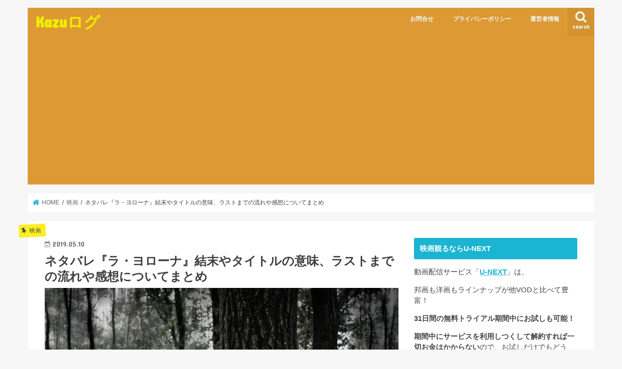

--- FILE ---
content_type: text/html; charset=UTF-8
request_url: https://kazuhand2017.com/movie/layorona_netabare/
body_size: 34721
content:
<!doctype html>
<html lang="ja">

<head>
<meta charset="utf-8">
<meta http-equiv="X-UA-Compatible" content="IE=edge">
<title>  ネタバレ『ラ・ヨローナ』結末やタイトルの意味、ラストまでの流れや感想についてまとめ | Kazuログ</title>
<meta name="HandheldFriendly" content="True">
<meta name="MobileOptimized" content="320">
<meta name="viewport" content="width=device-width, initial-scale=1"/>


<link rel="pingback" href="https://kazuhand2017.com/xmlrpc.php">

<!--[if IE]>
<![endif]-->


<!-- Global site tag (gtag.js) - Google Analytics -->
<script async src="https://www.googletagmanager.com/gtag/js?id=UA-68200167-3"></script>
<script>
  window.dataLayer = window.dataLayer || [];
  function gtag(){dataLayer.push(arguments);}
  gtag('js', new Date());

  gtag('config', 'UA-68200167-3');
</script>
<meta name='robots' content='max-image-preview:large' />
<link rel='dns-prefetch' href='//ajax.googleapis.com' />
<link rel='dns-prefetch' href='//secure.gravatar.com' />
<link rel='dns-prefetch' href='//stats.wp.com' />
<link rel='dns-prefetch' href='//fonts.googleapis.com' />
<link rel='dns-prefetch' href='//maxcdn.bootstrapcdn.com' />
<link rel='dns-prefetch' href='//v0.wordpress.com' />
<link rel='dns-prefetch' href='//widgets.wp.com' />
<link rel='dns-prefetch' href='//s0.wp.com' />
<link rel='dns-prefetch' href='//0.gravatar.com' />
<link rel='dns-prefetch' href='//1.gravatar.com' />
<link rel='dns-prefetch' href='//2.gravatar.com' />
<link rel='preconnect' href='//i0.wp.com' />
<link rel='preconnect' href='//c0.wp.com' />
<link rel="alternate" type="application/rss+xml" title="Kazuログ &raquo; フィード" href="https://kazuhand2017.com/feed/" />
<link rel="alternate" type="application/rss+xml" title="Kazuログ &raquo; コメントフィード" href="https://kazuhand2017.com/comments/feed/" />
<link rel="alternate" type="application/rss+xml" title="Kazuログ &raquo; ネタバレ『ラ・ヨローナ』結末やタイトルの意味、ラストまでの流れや感想についてまとめ のコメントのフィード" href="https://kazuhand2017.com/movie/layorona_netabare/feed/" />
<script type="text/javascript">
/* <![CDATA[ */
window._wpemojiSettings = {"baseUrl":"https:\/\/s.w.org\/images\/core\/emoji\/15.0.3\/72x72\/","ext":".png","svgUrl":"https:\/\/s.w.org\/images\/core\/emoji\/15.0.3\/svg\/","svgExt":".svg","source":{"concatemoji":"https:\/\/kazuhand2017.com\/wp-includes\/js\/wp-emoji-release.min.js"}};
/*! This file is auto-generated */
!function(i,n){var o,s,e;function c(e){try{var t={supportTests:e,timestamp:(new Date).valueOf()};sessionStorage.setItem(o,JSON.stringify(t))}catch(e){}}function p(e,t,n){e.clearRect(0,0,e.canvas.width,e.canvas.height),e.fillText(t,0,0);var t=new Uint32Array(e.getImageData(0,0,e.canvas.width,e.canvas.height).data),r=(e.clearRect(0,0,e.canvas.width,e.canvas.height),e.fillText(n,0,0),new Uint32Array(e.getImageData(0,0,e.canvas.width,e.canvas.height).data));return t.every(function(e,t){return e===r[t]})}function u(e,t,n){switch(t){case"flag":return n(e,"\ud83c\udff3\ufe0f\u200d\u26a7\ufe0f","\ud83c\udff3\ufe0f\u200b\u26a7\ufe0f")?!1:!n(e,"\ud83c\uddfa\ud83c\uddf3","\ud83c\uddfa\u200b\ud83c\uddf3")&&!n(e,"\ud83c\udff4\udb40\udc67\udb40\udc62\udb40\udc65\udb40\udc6e\udb40\udc67\udb40\udc7f","\ud83c\udff4\u200b\udb40\udc67\u200b\udb40\udc62\u200b\udb40\udc65\u200b\udb40\udc6e\u200b\udb40\udc67\u200b\udb40\udc7f");case"emoji":return!n(e,"\ud83d\udc26\u200d\u2b1b","\ud83d\udc26\u200b\u2b1b")}return!1}function f(e,t,n){var r="undefined"!=typeof WorkerGlobalScope&&self instanceof WorkerGlobalScope?new OffscreenCanvas(300,150):i.createElement("canvas"),a=r.getContext("2d",{willReadFrequently:!0}),o=(a.textBaseline="top",a.font="600 32px Arial",{});return e.forEach(function(e){o[e]=t(a,e,n)}),o}function t(e){var t=i.createElement("script");t.src=e,t.defer=!0,i.head.appendChild(t)}"undefined"!=typeof Promise&&(o="wpEmojiSettingsSupports",s=["flag","emoji"],n.supports={everything:!0,everythingExceptFlag:!0},e=new Promise(function(e){i.addEventListener("DOMContentLoaded",e,{once:!0})}),new Promise(function(t){var n=function(){try{var e=JSON.parse(sessionStorage.getItem(o));if("object"==typeof e&&"number"==typeof e.timestamp&&(new Date).valueOf()<e.timestamp+604800&&"object"==typeof e.supportTests)return e.supportTests}catch(e){}return null}();if(!n){if("undefined"!=typeof Worker&&"undefined"!=typeof OffscreenCanvas&&"undefined"!=typeof URL&&URL.createObjectURL&&"undefined"!=typeof Blob)try{var e="postMessage("+f.toString()+"("+[JSON.stringify(s),u.toString(),p.toString()].join(",")+"));",r=new Blob([e],{type:"text/javascript"}),a=new Worker(URL.createObjectURL(r),{name:"wpTestEmojiSupports"});return void(a.onmessage=function(e){c(n=e.data),a.terminate(),t(n)})}catch(e){}c(n=f(s,u,p))}t(n)}).then(function(e){for(var t in e)n.supports[t]=e[t],n.supports.everything=n.supports.everything&&n.supports[t],"flag"!==t&&(n.supports.everythingExceptFlag=n.supports.everythingExceptFlag&&n.supports[t]);n.supports.everythingExceptFlag=n.supports.everythingExceptFlag&&!n.supports.flag,n.DOMReady=!1,n.readyCallback=function(){n.DOMReady=!0}}).then(function(){return e}).then(function(){var e;n.supports.everything||(n.readyCallback(),(e=n.source||{}).concatemoji?t(e.concatemoji):e.wpemoji&&e.twemoji&&(t(e.twemoji),t(e.wpemoji)))}))}((window,document),window._wpemojiSettings);
/* ]]> */
</script>
<link rel='stylesheet' id='jetpack_related-posts-css' href='https://c0.wp.com/p/jetpack/14.5/modules/related-posts/related-posts.css' type='text/css' media='all' />
<style id='wp-emoji-styles-inline-css' type='text/css'>

	img.wp-smiley, img.emoji {
		display: inline !important;
		border: none !important;
		box-shadow: none !important;
		height: 1em !important;
		width: 1em !important;
		margin: 0 0.07em !important;
		vertical-align: -0.1em !important;
		background: none !important;
		padding: 0 !important;
	}
</style>
<link rel='stylesheet' id='wp-block-library-css' href='https://c0.wp.com/c/6.6.4/wp-includes/css/dist/block-library/style.min.css' type='text/css' media='all' />
<link rel='stylesheet' id='mediaelement-css' href='https://c0.wp.com/c/6.6.4/wp-includes/js/mediaelement/mediaelementplayer-legacy.min.css' type='text/css' media='all' />
<link rel='stylesheet' id='wp-mediaelement-css' href='https://c0.wp.com/c/6.6.4/wp-includes/js/mediaelement/wp-mediaelement.min.css' type='text/css' media='all' />
<style id='jetpack-sharing-buttons-style-inline-css' type='text/css'>
.jetpack-sharing-buttons__services-list{display:flex;flex-direction:row;flex-wrap:wrap;gap:0;list-style-type:none;margin:5px;padding:0}.jetpack-sharing-buttons__services-list.has-small-icon-size{font-size:12px}.jetpack-sharing-buttons__services-list.has-normal-icon-size{font-size:16px}.jetpack-sharing-buttons__services-list.has-large-icon-size{font-size:24px}.jetpack-sharing-buttons__services-list.has-huge-icon-size{font-size:36px}@media print{.jetpack-sharing-buttons__services-list{display:none!important}}.editor-styles-wrapper .wp-block-jetpack-sharing-buttons{gap:0;padding-inline-start:0}ul.jetpack-sharing-buttons__services-list.has-background{padding:1.25em 2.375em}
</style>
<style id='classic-theme-styles-inline-css' type='text/css'>
/*! This file is auto-generated */
.wp-block-button__link{color:#fff;background-color:#32373c;border-radius:9999px;box-shadow:none;text-decoration:none;padding:calc(.667em + 2px) calc(1.333em + 2px);font-size:1.125em}.wp-block-file__button{background:#32373c;color:#fff;text-decoration:none}
</style>
<style id='global-styles-inline-css' type='text/css'>
:root{--wp--preset--aspect-ratio--square: 1;--wp--preset--aspect-ratio--4-3: 4/3;--wp--preset--aspect-ratio--3-4: 3/4;--wp--preset--aspect-ratio--3-2: 3/2;--wp--preset--aspect-ratio--2-3: 2/3;--wp--preset--aspect-ratio--16-9: 16/9;--wp--preset--aspect-ratio--9-16: 9/16;--wp--preset--color--black: #000000;--wp--preset--color--cyan-bluish-gray: #abb8c3;--wp--preset--color--white: #ffffff;--wp--preset--color--pale-pink: #f78da7;--wp--preset--color--vivid-red: #cf2e2e;--wp--preset--color--luminous-vivid-orange: #ff6900;--wp--preset--color--luminous-vivid-amber: #fcb900;--wp--preset--color--light-green-cyan: #7bdcb5;--wp--preset--color--vivid-green-cyan: #00d084;--wp--preset--color--pale-cyan-blue: #8ed1fc;--wp--preset--color--vivid-cyan-blue: #0693e3;--wp--preset--color--vivid-purple: #9b51e0;--wp--preset--gradient--vivid-cyan-blue-to-vivid-purple: linear-gradient(135deg,rgba(6,147,227,1) 0%,rgb(155,81,224) 100%);--wp--preset--gradient--light-green-cyan-to-vivid-green-cyan: linear-gradient(135deg,rgb(122,220,180) 0%,rgb(0,208,130) 100%);--wp--preset--gradient--luminous-vivid-amber-to-luminous-vivid-orange: linear-gradient(135deg,rgba(252,185,0,1) 0%,rgba(255,105,0,1) 100%);--wp--preset--gradient--luminous-vivid-orange-to-vivid-red: linear-gradient(135deg,rgba(255,105,0,1) 0%,rgb(207,46,46) 100%);--wp--preset--gradient--very-light-gray-to-cyan-bluish-gray: linear-gradient(135deg,rgb(238,238,238) 0%,rgb(169,184,195) 100%);--wp--preset--gradient--cool-to-warm-spectrum: linear-gradient(135deg,rgb(74,234,220) 0%,rgb(151,120,209) 20%,rgb(207,42,186) 40%,rgb(238,44,130) 60%,rgb(251,105,98) 80%,rgb(254,248,76) 100%);--wp--preset--gradient--blush-light-purple: linear-gradient(135deg,rgb(255,206,236) 0%,rgb(152,150,240) 100%);--wp--preset--gradient--blush-bordeaux: linear-gradient(135deg,rgb(254,205,165) 0%,rgb(254,45,45) 50%,rgb(107,0,62) 100%);--wp--preset--gradient--luminous-dusk: linear-gradient(135deg,rgb(255,203,112) 0%,rgb(199,81,192) 50%,rgb(65,88,208) 100%);--wp--preset--gradient--pale-ocean: linear-gradient(135deg,rgb(255,245,203) 0%,rgb(182,227,212) 50%,rgb(51,167,181) 100%);--wp--preset--gradient--electric-grass: linear-gradient(135deg,rgb(202,248,128) 0%,rgb(113,206,126) 100%);--wp--preset--gradient--midnight: linear-gradient(135deg,rgb(2,3,129) 0%,rgb(40,116,252) 100%);--wp--preset--font-size--small: 13px;--wp--preset--font-size--medium: 20px;--wp--preset--font-size--large: 36px;--wp--preset--font-size--x-large: 42px;--wp--preset--spacing--20: 0.44rem;--wp--preset--spacing--30: 0.67rem;--wp--preset--spacing--40: 1rem;--wp--preset--spacing--50: 1.5rem;--wp--preset--spacing--60: 2.25rem;--wp--preset--spacing--70: 3.38rem;--wp--preset--spacing--80: 5.06rem;--wp--preset--shadow--natural: 6px 6px 9px rgba(0, 0, 0, 0.2);--wp--preset--shadow--deep: 12px 12px 50px rgba(0, 0, 0, 0.4);--wp--preset--shadow--sharp: 6px 6px 0px rgba(0, 0, 0, 0.2);--wp--preset--shadow--outlined: 6px 6px 0px -3px rgba(255, 255, 255, 1), 6px 6px rgba(0, 0, 0, 1);--wp--preset--shadow--crisp: 6px 6px 0px rgba(0, 0, 0, 1);}:where(.is-layout-flex){gap: 0.5em;}:where(.is-layout-grid){gap: 0.5em;}body .is-layout-flex{display: flex;}.is-layout-flex{flex-wrap: wrap;align-items: center;}.is-layout-flex > :is(*, div){margin: 0;}body .is-layout-grid{display: grid;}.is-layout-grid > :is(*, div){margin: 0;}:where(.wp-block-columns.is-layout-flex){gap: 2em;}:where(.wp-block-columns.is-layout-grid){gap: 2em;}:where(.wp-block-post-template.is-layout-flex){gap: 1.25em;}:where(.wp-block-post-template.is-layout-grid){gap: 1.25em;}.has-black-color{color: var(--wp--preset--color--black) !important;}.has-cyan-bluish-gray-color{color: var(--wp--preset--color--cyan-bluish-gray) !important;}.has-white-color{color: var(--wp--preset--color--white) !important;}.has-pale-pink-color{color: var(--wp--preset--color--pale-pink) !important;}.has-vivid-red-color{color: var(--wp--preset--color--vivid-red) !important;}.has-luminous-vivid-orange-color{color: var(--wp--preset--color--luminous-vivid-orange) !important;}.has-luminous-vivid-amber-color{color: var(--wp--preset--color--luminous-vivid-amber) !important;}.has-light-green-cyan-color{color: var(--wp--preset--color--light-green-cyan) !important;}.has-vivid-green-cyan-color{color: var(--wp--preset--color--vivid-green-cyan) !important;}.has-pale-cyan-blue-color{color: var(--wp--preset--color--pale-cyan-blue) !important;}.has-vivid-cyan-blue-color{color: var(--wp--preset--color--vivid-cyan-blue) !important;}.has-vivid-purple-color{color: var(--wp--preset--color--vivid-purple) !important;}.has-black-background-color{background-color: var(--wp--preset--color--black) !important;}.has-cyan-bluish-gray-background-color{background-color: var(--wp--preset--color--cyan-bluish-gray) !important;}.has-white-background-color{background-color: var(--wp--preset--color--white) !important;}.has-pale-pink-background-color{background-color: var(--wp--preset--color--pale-pink) !important;}.has-vivid-red-background-color{background-color: var(--wp--preset--color--vivid-red) !important;}.has-luminous-vivid-orange-background-color{background-color: var(--wp--preset--color--luminous-vivid-orange) !important;}.has-luminous-vivid-amber-background-color{background-color: var(--wp--preset--color--luminous-vivid-amber) !important;}.has-light-green-cyan-background-color{background-color: var(--wp--preset--color--light-green-cyan) !important;}.has-vivid-green-cyan-background-color{background-color: var(--wp--preset--color--vivid-green-cyan) !important;}.has-pale-cyan-blue-background-color{background-color: var(--wp--preset--color--pale-cyan-blue) !important;}.has-vivid-cyan-blue-background-color{background-color: var(--wp--preset--color--vivid-cyan-blue) !important;}.has-vivid-purple-background-color{background-color: var(--wp--preset--color--vivid-purple) !important;}.has-black-border-color{border-color: var(--wp--preset--color--black) !important;}.has-cyan-bluish-gray-border-color{border-color: var(--wp--preset--color--cyan-bluish-gray) !important;}.has-white-border-color{border-color: var(--wp--preset--color--white) !important;}.has-pale-pink-border-color{border-color: var(--wp--preset--color--pale-pink) !important;}.has-vivid-red-border-color{border-color: var(--wp--preset--color--vivid-red) !important;}.has-luminous-vivid-orange-border-color{border-color: var(--wp--preset--color--luminous-vivid-orange) !important;}.has-luminous-vivid-amber-border-color{border-color: var(--wp--preset--color--luminous-vivid-amber) !important;}.has-light-green-cyan-border-color{border-color: var(--wp--preset--color--light-green-cyan) !important;}.has-vivid-green-cyan-border-color{border-color: var(--wp--preset--color--vivid-green-cyan) !important;}.has-pale-cyan-blue-border-color{border-color: var(--wp--preset--color--pale-cyan-blue) !important;}.has-vivid-cyan-blue-border-color{border-color: var(--wp--preset--color--vivid-cyan-blue) !important;}.has-vivid-purple-border-color{border-color: var(--wp--preset--color--vivid-purple) !important;}.has-vivid-cyan-blue-to-vivid-purple-gradient-background{background: var(--wp--preset--gradient--vivid-cyan-blue-to-vivid-purple) !important;}.has-light-green-cyan-to-vivid-green-cyan-gradient-background{background: var(--wp--preset--gradient--light-green-cyan-to-vivid-green-cyan) !important;}.has-luminous-vivid-amber-to-luminous-vivid-orange-gradient-background{background: var(--wp--preset--gradient--luminous-vivid-amber-to-luminous-vivid-orange) !important;}.has-luminous-vivid-orange-to-vivid-red-gradient-background{background: var(--wp--preset--gradient--luminous-vivid-orange-to-vivid-red) !important;}.has-very-light-gray-to-cyan-bluish-gray-gradient-background{background: var(--wp--preset--gradient--very-light-gray-to-cyan-bluish-gray) !important;}.has-cool-to-warm-spectrum-gradient-background{background: var(--wp--preset--gradient--cool-to-warm-spectrum) !important;}.has-blush-light-purple-gradient-background{background: var(--wp--preset--gradient--blush-light-purple) !important;}.has-blush-bordeaux-gradient-background{background: var(--wp--preset--gradient--blush-bordeaux) !important;}.has-luminous-dusk-gradient-background{background: var(--wp--preset--gradient--luminous-dusk) !important;}.has-pale-ocean-gradient-background{background: var(--wp--preset--gradient--pale-ocean) !important;}.has-electric-grass-gradient-background{background: var(--wp--preset--gradient--electric-grass) !important;}.has-midnight-gradient-background{background: var(--wp--preset--gradient--midnight) !important;}.has-small-font-size{font-size: var(--wp--preset--font-size--small) !important;}.has-medium-font-size{font-size: var(--wp--preset--font-size--medium) !important;}.has-large-font-size{font-size: var(--wp--preset--font-size--large) !important;}.has-x-large-font-size{font-size: var(--wp--preset--font-size--x-large) !important;}
:where(.wp-block-post-template.is-layout-flex){gap: 1.25em;}:where(.wp-block-post-template.is-layout-grid){gap: 1.25em;}
:where(.wp-block-columns.is-layout-flex){gap: 2em;}:where(.wp-block-columns.is-layout-grid){gap: 2em;}
:root :where(.wp-block-pullquote){font-size: 1.5em;line-height: 1.6;}
</style>
<link rel='stylesheet' id='dashicons-css' href='https://c0.wp.com/c/6.6.4/wp-includes/css/dashicons.min.css' type='text/css' media='all' />
<link rel='stylesheet' id='thickbox-css' href='https://c0.wp.com/c/6.6.4/wp-includes/js/thickbox/thickbox.css' type='text/css' media='all' />
<link rel='stylesheet' id='style-css' href='https://kazuhand2017.com/wp-content/themes/jstork/style.css' type='text/css' media='all' />
<link rel='stylesheet' id='child-style-css' href='https://kazuhand2017.com/wp-content/themes/jstork_custom/style.css' type='text/css' media='all' />
<link rel='stylesheet' id='slick-css' href='https://kazuhand2017.com/wp-content/themes/jstork/library/css/slick.css' type='text/css' media='all' />
<link rel='stylesheet' id='shortcode-css' href='https://kazuhand2017.com/wp-content/themes/jstork/library/css/shortcode.css' type='text/css' media='all' />
<link rel='stylesheet' id='gf_Concert-css' href='//fonts.googleapis.com/css?family=Concert+One' type='text/css' media='all' />
<link rel='stylesheet' id='gf_Lato-css' href='//fonts.googleapis.com/css?family=Lato' type='text/css' media='all' />
<link rel='stylesheet' id='fontawesome-css' href='//maxcdn.bootstrapcdn.com/font-awesome/4.7.0/css/font-awesome.min.css' type='text/css' media='all' />
<link rel='stylesheet' id='remodal-css' href='https://kazuhand2017.com/wp-content/themes/jstork/library/css/remodal.css' type='text/css' media='all' />
<link rel='stylesheet' id='jetpack_likes-css' href='https://c0.wp.com/p/jetpack/14.5/modules/likes/style.css' type='text/css' media='all' />
<link rel='stylesheet' id='a3a3_lazy_load-css' href='//kazuhand2017.com/wp-content/uploads/sass/a3_lazy_load.min.css' type='text/css' media='all' />
<link rel='stylesheet' id='sharedaddy-css' href='https://c0.wp.com/p/jetpack/14.5/modules/sharedaddy/sharing.css' type='text/css' media='all' />
<link rel='stylesheet' id='social-logos-css' href='https://c0.wp.com/p/jetpack/14.5/_inc/social-logos/social-logos.min.css' type='text/css' media='all' />
<script type="text/javascript" id="jetpack_related-posts-js-extra">
/* <![CDATA[ */
var related_posts_js_options = {"post_heading":"h4"};
/* ]]> */
</script>
<script type="text/javascript" src="https://c0.wp.com/p/jetpack/14.5/_inc/build/related-posts/related-posts.min.js" id="jetpack_related-posts-js"></script>
<script type="text/javascript" src="//ajax.googleapis.com/ajax/libs/jquery/1.12.4/jquery.min.js" id="jquery-js"></script>
<link rel="https://api.w.org/" href="https://kazuhand2017.com/wp-json/" /><link rel="alternate" title="JSON" type="application/json" href="https://kazuhand2017.com/wp-json/wp/v2/posts/9951" /><link rel="EditURI" type="application/rsd+xml" title="RSD" href="https://kazuhand2017.com/xmlrpc.php?rsd" />

<link rel="canonical" href="https://kazuhand2017.com/movie/layorona_netabare/" />
<link rel='shortlink' href='https://wp.me/p9ovpb-2Av' />
<link rel="alternate" title="oEmbed (JSON)" type="application/json+oembed" href="https://kazuhand2017.com/wp-json/oembed/1.0/embed?url=https%3A%2F%2Fkazuhand2017.com%2Fmovie%2Flayorona_netabare%2F" />
<link rel="alternate" title="oEmbed (XML)" type="text/xml+oembed" href="https://kazuhand2017.com/wp-json/oembed/1.0/embed?url=https%3A%2F%2Fkazuhand2017.com%2Fmovie%2Flayorona_netabare%2F&#038;format=xml" />
	<style>img#wpstats{display:none}</style>
		<style type="text/css">
body{color: #3E3E3E;}
a, #breadcrumb li.bc_homelink a::before, .authorbox .author_sns li a::before{color: #1bb4d3;}
a:hover{color: #E69B9B;}
.article-footer .post-categories li a,.article-footer .tags a,.accordionBtn{  background: #1bb4d3;  border-color: #1bb4d3;}
.article-footer .tags a{color:#1bb4d3; background: none;}
.article-footer .post-categories li a:hover,.article-footer .tags a:hover,.accordionBtn.active{ background:#E69B9B;  border-color:#E69B9B;}
input[type="text"],input[type="password"],input[type="datetime"],input[type="datetime-local"],input[type="date"],input[type="month"],input[type="time"],input[type="week"],input[type="number"],input[type="email"],input[type="url"],input[type="search"],input[type="tel"],input[type="color"],select,textarea,.field { background-color: #ffffff;}
.header{color: #ffffff;}
.bgfull .header,.header.bg,.header #inner-header,.menu-sp{background: #dd9933;}
#logo a{color: #eded02;}
#g_nav .nav li a,.nav_btn,.menu-sp a,.menu-sp a,.menu-sp > ul:after{color: #edf9fc;}
#logo a:hover,#g_nav .nav li a:hover,.nav_btn:hover{color:#eeeeee;}
@media only screen and (min-width: 768px) {
.nav > li > a:after{background: #eeeeee;}
.nav ul {background: #fcd599;}
#g_nav .nav li ul.sub-menu li a{color: #0a0a0a;}
}
@media only screen and (max-width: 1165px) {
.site_description{background: #dd9933; color: #ffffff;}
}
#inner-content, #breadcrumb, .entry-content blockquote:before, .entry-content blockquote:after{background: #ffffff}
.top-post-list .post-list:before{background: #1bb4d3;}
.widget li a:after{color: #1bb4d3;}
.entry-content h2,.widgettitle,.accordion::before{background: #1bb4d3; color: #ffffff;}
.entry-content h3{border-color: #1bb4d3;}
.h_boader .entry-content h2{border-color: #1bb4d3; color: #3E3E3E;}
.h_balloon .entry-content h2:after{border-top-color: #1bb4d3;}
.entry-content ul li:before{ background: #1bb4d3;}
.entry-content ol li:before{ background: #1bb4d3;}
.post-list-card .post-list .eyecatch .cat-name,.top-post-list .post-list .eyecatch .cat-name,.byline .cat-name,.single .authorbox .author-newpost li .cat-name,.related-box li .cat-name,.carouselwrap .cat-name,.eyecatch .cat-name{background: #fcee21; color:  #444444;}
ul.wpp-list li a:before{background: #1bb4d3; color: #ffffff;}
.readmore a{border:1px solid #1bb4d3;color:#1bb4d3;}
.readmore a:hover{background:#1bb4d3;color:#fff;}
.btn-wrap a{background: #1bb4d3;border: 1px solid #1bb4d3;}
.btn-wrap a:hover{background: #E69B9B;border-color: #E69B9B;}
.btn-wrap.simple a{border:1px solid #1bb4d3;color:#1bb4d3;}
.btn-wrap.simple a:hover{background:#1bb4d3;}
.blue-btn, .comment-reply-link, #submit { background-color: #1bb4d3; }
.blue-btn:hover, .comment-reply-link:hover, #submit:hover, .blue-btn:focus, .comment-reply-link:focus, #submit:focus {background-color: #E69B9B; }
#sidebar1{color: #444444;}
.widget:not(.widget_text) a{color:#666666;}
.widget:not(.widget_text) a:hover{color:#999999;}
.bgfull #footer-top,#footer-top .inner,.cta-inner{background-color: #fcd599; color: #0a0a0a;}
.footer a,#footer-top a{color: #0a0a0a;}
#footer-top .widgettitle{color: #0a0a0a;}
.bgfull .footer,.footer.bg,.footer .inner {background-color: #fcd599;color: #0a0a0a;}
.footer-links li a:before{ color: #dd9933;}
.pagination a, .pagination span,.page-links a{border-color: #1bb4d3; color: #1bb4d3;}
.pagination .current,.pagination .current:hover,.page-links ul > li > span{background-color: #1bb4d3; border-color: #1bb4d3;}
.pagination a:hover, .pagination a:focus,.page-links a:hover, .page-links a:focus{background-color: #1bb4d3; color: #fff;}
</style>
<style type="text/css">.broken_link, a.broken_link {
	text-decoration: line-through;
}</style>
<!-- Jetpack Open Graph Tags -->
<meta property="og:type" content="article" />
<meta property="og:title" content="ネタバレ『ラ・ヨローナ』結末やタイトルの意味、ラストまでの流れや感想についてまとめ" />
<meta property="og:url" content="https://kazuhand2017.com/movie/layorona_netabare/" />
<meta property="og:description" content="『死霊館』シリーズで有名なジャームズ・ワン製作のホラー映画『ラ・ヨローナ』。 早くから注目されている作品なので&hellip;" />
<meta property="article:published_time" content="2019-05-10T11:35:16+00:00" />
<meta property="article:modified_time" content="2019-05-10T11:52:24+00:00" />
<meta property="og:site_name" content="Kazuログ" />
<meta property="og:image" content="https://i0.wp.com/kazuhand2017.com/wp-content/uploads/2019/05/hora4.jpg?fit=1200%2C800&#038;ssl=1" />
<meta property="og:image:width" content="1200" />
<meta property="og:image:height" content="800" />
<meta property="og:image:alt" content="" />
<meta property="og:locale" content="ja_JP" />
<meta name="twitter:site" content="@https://twitter.com/saku69cake" />
<meta name="twitter:text:title" content="ネタバレ『ラ・ヨローナ』結末やタイトルの意味、ラストまでの流れや感想についてまとめ" />
<meta name="twitter:image" content="https://i0.wp.com/kazuhand2017.com/wp-content/uploads/2019/05/hora4.jpg?fit=1200%2C800&#038;ssl=1&#038;w=640" />
<meta name="twitter:card" content="summary_large_image" />

<!-- End Jetpack Open Graph Tags -->
<link rel="icon" href="https://i0.wp.com/kazuhand2017.com/wp-content/uploads/2019/11/cropped-%E4%BB%8A%E9%80%B1%E3%81%AE%E3%81%8A%E3%81%99%E3%81%99%E3%82%81%EF%BC%92.jpg?fit=32%2C32&#038;ssl=1" sizes="32x32" />
<link rel="icon" href="https://i0.wp.com/kazuhand2017.com/wp-content/uploads/2019/11/cropped-%E4%BB%8A%E9%80%B1%E3%81%AE%E3%81%8A%E3%81%99%E3%81%99%E3%82%81%EF%BC%92.jpg?fit=192%2C192&#038;ssl=1" sizes="192x192" />
<link rel="apple-touch-icon" href="https://i0.wp.com/kazuhand2017.com/wp-content/uploads/2019/11/cropped-%E4%BB%8A%E9%80%B1%E3%81%AE%E3%81%8A%E3%81%99%E3%81%99%E3%82%81%EF%BC%92.jpg?fit=180%2C180&#038;ssl=1" />
<meta name="msapplication-TileImage" content="https://i0.wp.com/kazuhand2017.com/wp-content/uploads/2019/11/cropped-%E4%BB%8A%E9%80%B1%E3%81%AE%E3%81%8A%E3%81%99%E3%81%99%E3%82%81%EF%BC%92.jpg?fit=270%2C270&#038;ssl=1" />
</head>

<body class="post-template-default single single-post postid-9951 single-format-standard bgnormal pannavi_on h_balloon sidebarright date_on">
	<div id="container">

<header class="header animated fadeIn " role="banner">
<div id="inner-header" class="wrap cf">
<div id="logo" class="gf ">
<p class="h1 text"><a href="https://kazuhand2017.com">Kazuログ</a></p>
</div>

<a href="#searchbox" data-remodal-target="searchbox" class="nav_btn search_btn"><span class="text gf">search</span></a>

<nav id="g_nav" role="navigation">
<ul id="menu-%e6%98%a0%e7%94%bb%e3%83%ac%e3%83%93%e3%83%a5%e3%83%bc" class="nav top-nav cf"><li id="menu-item-5389" class="menu-item menu-item-type-post_type menu-item-object-page menu-item-5389"><a href="https://kazuhand2017.com/%e3%81%8a%e5%95%8f%e5%90%88%e3%81%9b/">お問合せ</a></li>
<li id="menu-item-5391" class="menu-item menu-item-type-post_type menu-item-object-page menu-item-5391"><a href="https://kazuhand2017.com/%e3%83%97%e3%83%a9%e3%82%a4%e3%83%90%e3%82%b7%e3%83%bc%e3%83%9d%e3%83%aa%e3%82%b7%e3%83%bc/">プライバシーポリシー</a></li>
<li id="menu-item-13065" class="menu-item menu-item-type-taxonomy menu-item-object-category menu-item-13065"><a href="https://kazuhand2017.com/category/kanrinin/">運営者情報</a></li>
</ul></nav>

<a href="#spnavi" data-remodal-target="spnavi" class="nav_btn"><span class="text gf">menu</span></a>



</div>
</header>

<div class="remodal" data-remodal-id="spnavi" data-remodal-options="hashTracking:false">
<button data-remodal-action="close" class="remodal-close"><span class="text gf">CLOSE</span></button>
<div id="search-10" class="widget widget_search"><form role="search" method="get" id="searchform" class="searchform cf" action="https://kazuhand2017.com/" >
		<input type="search" placeholder="検索する" value="" name="s" id="s" />
		<button type="submit" id="searchsubmit" ><i class="fa fa-search"></i></button>
		</form></div><div id="categories-8" class="widget widget_categories"><h4 class="widgettitle"><span>カテゴリー</span></h4>
			<ul>
					<li class="cat-item cat-item-1069"><a href="https://kazuhand2017.com/category/vod-une/">U-NEXT</a>
</li>
	<li class="cat-item cat-item-241"><a href="https://kazuhand2017.com/category/anime/">アニメ</a>
</li>
	<li class="cat-item cat-item-2110"><a href="https://kazuhand2017.com/category/afiri/">アフィリエイトイベント</a>
</li>
	<li class="cat-item cat-item-190"><a href="https://kazuhand2017.com/category/movieosusume/">オススメ映画まとめ</a>
</li>
	<li class="cat-item cat-item-239"><a href="https://kazuhand2017.com/category/game/">ゲーム</a>
</li>
	<li class="cat-item cat-item-2829"><a href="https://kazuhand2017.com/category/starwars/">スターウォーズ</a>
</li>
	<li class="cat-item cat-item-158"><a href="https://kazuhand2017.com/category/drama/">ドラマ</a>
</li>
	<li class="cat-item cat-item-17"><a href="https://kazuhand2017.com/category/handmade/">ハンドメイド</a>
</li>
	<li class="cat-item cat-item-2116"><a href="https://kazuhand2017.com/category/blogun/">ブログ運営</a>
</li>
	<li class="cat-item cat-item-2632"><a href="https://kazuhand2017.com/category/week/">今週のおすすめ映画</a>
</li>
	<li class="cat-item cat-item-2617"><a href="https://kazuhand2017.com/category/styouhou/">動画視聴方法</a>
</li>
	<li class="cat-item cat-item-713"><a href="https://kazuhand2017.com/category/movie/moviewatch/">快適な映画鑑賞のために</a>
</li>
	<li class="cat-item cat-item-59"><a href="https://kazuhand2017.com/category/diary/">日記</a>
</li>
	<li class="cat-item cat-item-2"><a href="https://kazuhand2017.com/category/movie/">映画</a>
</li>
	<li class="cat-item cat-item-964"><a href="https://kazuhand2017.com/category/amaune/">映画をお得に観たい人へ</a>
</li>
	<li class="cat-item cat-item-1035"><a href="https://kazuhand2017.com/category/movie/moviekikan/">映画公開日、公開期間</a>
</li>
	<li class="cat-item cat-item-1"><a href="https://kazuhand2017.com/category/%e6%9c%aa%e5%88%86%e9%a1%9e/">未分類</a>
</li>
	<li class="cat-item cat-item-2635"><a href="https://kazuhand2017.com/category/kanrinin/">運営者情報</a>
</li>
			</ul>

			</div><button data-remodal-action="close" class="remodal-close"><span class="text gf">CLOSE</span></button>
</div>




<div class="remodal searchbox" data-remodal-id="searchbox" data-remodal-options="hashTracking:false">
<div class="search cf"><dl><dt>キーワードで記事を検索</dt><dd><form role="search" method="get" id="searchform" class="searchform cf" action="https://kazuhand2017.com/" >
		<input type="search" placeholder="検索する" value="" name="s" id="s" />
		<button type="submit" id="searchsubmit" ><i class="fa fa-search"></i></button>
		</form></dd></dl></div>
<button data-remodal-action="close" class="remodal-close"><span class="text gf">CLOSE</span></button>
</div>






<div id="breadcrumb" class="breadcrumb inner wrap cf"><ul itemscope itemtype="http://schema.org/BreadcrumbList"><li itemprop="itemListElement" itemscope itemtype="http://schema.org/ListItem" class="bc_homelink"><a itemprop="item" href="https://kazuhand2017.com/"><span itemprop="name"> HOME</span></a><meta itemprop="position" content="1" /></li><li itemprop="itemListElement" itemscope itemtype="http://schema.org/ListItem"><a itemprop="item" href="https://kazuhand2017.com/category/movie/"><span itemprop="name">映画</span></a><meta itemprop="position" content="2" /></li><li itemprop="itemListElement" itemscope itemtype="http://schema.org/ListItem" class="bc_posttitle"><span itemprop="name">ネタバレ『ラ・ヨローナ』結末やタイトルの意味、ラストまでの流れや感想についてまとめ</span><meta itemprop="position" content="3" /></li></ul></div>
<div id="content">
<div id="inner-content" class="wrap cf">

<main id="main" class="m-all t-all d-5of7 cf" role="main">
<article id="post-9951" class="post-9951 post type-post status-publish format-standard has-post-thumbnail hentry category-movie tag-396 tag-397 tag-912 tag-411 tag-1426 tag-69 tag-271 tag-1809 tag-845 tag-879 tag-877 article cf" role="article">
<header class="article-header entry-header">
<p class="byline entry-meta vcard cf">
<span class="cat-name cat-id-2">映画</span><time class="date gf entry-date updated"  datetime="2019-05-10">2019.05.10</time>

<span class="writer name author"><span class="fn">Kazu</span></span>
</p>

<h1 class="entry-title single-title" itemprop="headline" rel="bookmark">ネタバレ『ラ・ヨローナ』結末やタイトルの意味、ラストまでの流れや感想についてまとめ</h1>

<figure class="eyecatch">
<img width="1280" height="853" src="https://kazuhand2017.com/wp-content/uploads/2019/05/hora4.jpg" class="attachment-post-thumbnail size-post-thumbnail wp-post-image" alt="" decoding="async" fetchpriority="high" srcset="https://i0.wp.com/kazuhand2017.com/wp-content/uploads/2019/05/hora4.jpg?w=1280&amp;ssl=1 1280w, https://i0.wp.com/kazuhand2017.com/wp-content/uploads/2019/05/hora4.jpg?resize=300%2C200&amp;ssl=1 300w, https://i0.wp.com/kazuhand2017.com/wp-content/uploads/2019/05/hora4.jpg?resize=768%2C512&amp;ssl=1 768w, https://i0.wp.com/kazuhand2017.com/wp-content/uploads/2019/05/hora4.jpg?resize=1024%2C682&amp;ssl=1 1024w" sizes="(max-width: 1280px) 100vw, 1280px" data-attachment-id="9961" data-permalink="https://kazuhand2017.com/movie/layorona_link/attachment/hora4/" data-orig-file="https://i0.wp.com/kazuhand2017.com/wp-content/uploads/2019/05/hora4.jpg?fit=1280%2C853&amp;ssl=1" data-orig-size="1280,853" data-comments-opened="0" data-image-meta="{&quot;aperture&quot;:&quot;0&quot;,&quot;credit&quot;:&quot;&quot;,&quot;camera&quot;:&quot;&quot;,&quot;caption&quot;:&quot;&quot;,&quot;created_timestamp&quot;:&quot;0&quot;,&quot;copyright&quot;:&quot;&quot;,&quot;focal_length&quot;:&quot;0&quot;,&quot;iso&quot;:&quot;0&quot;,&quot;shutter_speed&quot;:&quot;0&quot;,&quot;title&quot;:&quot;&quot;,&quot;orientation&quot;:&quot;0&quot;}" data-image-title="hora4" data-image-description="" data-image-caption="" data-medium-file="https://i0.wp.com/kazuhand2017.com/wp-content/uploads/2019/05/hora4.jpg?fit=300%2C200&amp;ssl=1" data-large-file="https://i0.wp.com/kazuhand2017.com/wp-content/uploads/2019/05/hora4.jpg?fit=728%2C485&amp;ssl=1" /></figure>
<div class="share short">
<div class="sns">
<ul class="cf">

<li class="twitter"> 
<a target="blank" href="//twitter.com/intent/tweet?url=https%3A%2F%2Fkazuhand2017.com%2Fmovie%2Flayorona_netabare%2F&text=%E3%83%8D%E3%82%BF%E3%83%90%E3%83%AC%E3%80%8E%E3%83%A9%E3%83%BB%E3%83%A8%E3%83%AD%E3%83%BC%E3%83%8A%E3%80%8F%E7%B5%90%E6%9C%AB%E3%82%84%E3%82%BF%E3%82%A4%E3%83%88%E3%83%AB%E3%81%AE%E6%84%8F%E5%91%B3%E3%80%81%E3%83%A9%E3%82%B9%E3%83%88%E3%81%BE%E3%81%A7%E3%81%AE%E6%B5%81%E3%82%8C%E3%82%84%E6%84%9F%E6%83%B3%E3%81%AB%E3%81%A4%E3%81%84%E3%81%A6%E3%81%BE%E3%81%A8%E3%82%81&tw_p=tweetbutton" onclick="window.open(this.href, 'tweetwindow', 'width=550, height=450,personalbar=0,toolbar=0,scrollbars=1,resizable=1'); return false;"><span class="text">ポスト</span><span class="count"></span></a>
</li>

<li class="facebook">
<a href="//www.facebook.com/sharer.php?src=bm&u=https%3A%2F%2Fkazuhand2017.com%2Fmovie%2Flayorona_netabare%2F&t=%E3%83%8D%E3%82%BF%E3%83%90%E3%83%AC%E3%80%8E%E3%83%A9%E3%83%BB%E3%83%A8%E3%83%AD%E3%83%BC%E3%83%8A%E3%80%8F%E7%B5%90%E6%9C%AB%E3%82%84%E3%82%BF%E3%82%A4%E3%83%88%E3%83%AB%E3%81%AE%E6%84%8F%E5%91%B3%E3%80%81%E3%83%A9%E3%82%B9%E3%83%88%E3%81%BE%E3%81%A7%E3%81%AE%E6%B5%81%E3%82%8C%E3%82%84%E6%84%9F%E6%83%B3%E3%81%AB%E3%81%A4%E3%81%84%E3%81%A6%E3%81%BE%E3%81%A8%E3%82%81" onclick="javascript:window.open(this.href, '', 'menubar=no,toolbar=no,resizable=yes,scrollbars=yes,height=300,width=600');return false;"><i class="fa fa-facebook"></i><span class="text">シェア</span><span class="count"></span></a>
</li>

<li class="hatebu">       
<a href="//b.hatena.ne.jp/add?mode=confirm&url=https://kazuhand2017.com/movie/layorona_netabare/&title=%E3%83%8D%E3%82%BF%E3%83%90%E3%83%AC%E3%80%8E%E3%83%A9%E3%83%BB%E3%83%A8%E3%83%AD%E3%83%BC%E3%83%8A%E3%80%8F%E7%B5%90%E6%9C%AB%E3%82%84%E3%82%BF%E3%82%A4%E3%83%88%E3%83%AB%E3%81%AE%E6%84%8F%E5%91%B3%E3%80%81%E3%83%A9%E3%82%B9%E3%83%88%E3%81%BE%E3%81%A7%E3%81%AE%E6%B5%81%E3%82%8C%E3%82%84%E6%84%9F%E6%83%B3%E3%81%AB%E3%81%A4%E3%81%84%E3%81%A6%E3%81%BE%E3%81%A8%E3%82%81" onclick="window.open(this.href, 'HBwindow', 'width=600, height=400, menubar=no, toolbar=no, scrollbars=yes'); return false;" target="_blank"><span class="text">はてブ</span><span class="count"></span></a>
</li>

<li class="line">
<a href="//line.me/R/msg/text/?%E3%83%8D%E3%82%BF%E3%83%90%E3%83%AC%E3%80%8E%E3%83%A9%E3%83%BB%E3%83%A8%E3%83%AD%E3%83%BC%E3%83%8A%E3%80%8F%E7%B5%90%E6%9C%AB%E3%82%84%E3%82%BF%E3%82%A4%E3%83%88%E3%83%AB%E3%81%AE%E6%84%8F%E5%91%B3%E3%80%81%E3%83%A9%E3%82%B9%E3%83%88%E3%81%BE%E3%81%A7%E3%81%AE%E6%B5%81%E3%82%8C%E3%82%84%E6%84%9F%E6%83%B3%E3%81%AB%E3%81%A4%E3%81%84%E3%81%A6%E3%81%BE%E3%81%A8%E3%82%81%0Ahttps%3A%2F%2Fkazuhand2017.com%2Fmovie%2Flayorona_netabare%2F" target="_blank"><span class="text">送る</span></a>
</li>

<li class="pocket">
<a href="//getpocket.com/edit?url=https://kazuhand2017.com/movie/layorona_netabare/&title=ネタバレ『ラ・ヨローナ』結末やタイトルの意味、ラストまでの流れや感想についてまとめ" onclick="window.open(this.href, 'FBwindow', 'width=550, height=350, menubar=no, toolbar=no, scrollbars=yes'); return false;"><i class="fa fa-get-pocket"></i><span class="text">Pocket</span><span class="count"></span></a></li>

</ul>
</div> 
</div></header>



<section class="entry-content cf">

<div class="add titleunder">
<div id="text-20" class="widget widget_text"><h4 class="widgettitle"><span>スポンサーリンク</span></h4>			<div class="textwidget"><p><script async src="https://pagead2.googlesyndication.com/pagead/js/adsbygoogle.js"></script><br />
<script>
     (adsbygoogle = window.adsbygoogle || []).push({
          google_ad_client: "ca-pub-6512423868835360",
          enable_page_level_ads: true
     });
</script></p>
</div>
		</div></div>

<p><?xml encoding="utf-8" ?></p>
<p>&#12302;&#27515;&#38666;&#39208;&#12303;&#12471;&#12522;&#12540;&#12474;&#12391;&#26377;&#21517;&#12394;&#12472;&#12515;&#12540;&#12512;&#12474;&#12539;&#12527;&#12531;&#35069;&#20316;&#12398;&#12507;&#12521;&#12540;&#26144;&#30011;&#12302;&#12521;&#12539;&#12520;&#12525;&#12540;&#12490;&#12303;&#12290;</p>
<p>&#26089;&#12367;&#12363;&#12425;&#27880;&#30446;&#12373;&#12428;&#12390;&#12356;&#12427;&#20316;&#21697;&#12394;&#12398;&#12391;&#12289;</p>
<p>&#26144;&#30011;&#12434;&#35251;&#12383;&#12356;&#65281;&#65281;&#12392;&#12356;&#12358;&#26041;&#12418;&#22810;&#12356;&#12399;&#12378;&#12290;</p>
<p>&nbsp;</p>
<p>&#26412;&#35352;&#20107;&#12391;&#12399;</p>
<p><span style="background-color: #ffff00;"><strong>&#12539;&#12302;&#12521;&#12539;&#12520;&#12525;&#12540;&#12490;&#12303;&#12398;&#32080;&#26411;</strong></span></p>
<p><span style="background-color: #ffff00;"><strong>&#12539;&#12479;&#12452;&#12488;&#12523;&#12398;&#24847;&#21619;</strong></span></p>
<p><span style="background-color: #ffff00;"><strong>&#12539;&#12521;&#12473;&#12488;&#12414;&#12391;&#12398;&#27969;&#12428;</strong></span></p>
<p><span style="background-color: #ffff00;"><strong>&#12539;&#12302;&#12521;&#12539;&#12520;&#12525;&#12540;&#12490;&#12303;&#12434;&#37969;&#36062;&#12375;&#12383;&#24863;&#24819;</strong></span></p>
<p>&#20197;&#19978;&#12395;&#12388;&#12356;&#12390;&#35352;&#36617;&#12375;&#12390;&#12356;&#12365;&#12414;&#12377;&#12290;</p>
<hr>
<p>&#30446;&#27425;
</p>
<ul>
<li><a href="#o-">&#12302;&#12521;&#12539;&#12520;&#12525;&#12540;&#12490;&#12303;&#20104;&#21578;&#21205;&#30011;+&#12354;&#12425;&#12377;&#12376;&#27010;&#35201;</a></li>
<li><a href="#8">&#12302;&#12521;&#12539;&#12520;&#12525;&#12540;&#12490;&#12303;&#32080;&#26411;&#65288;&#12521;&#12473;&#12488;&#65289;</a></li>
<li><a href="#me">&#12479;&#12452;&#12488;&#12523;&#12398;&#24847;&#21619;</a></li>
<li><a href="#a">&#12521;&#12473;&#12488;&#12414;&#12391;&#12398;&#27969;&#12428;</a></li>
<li><a href="#ge">&#31649;&#29702;&#20154;&#12398;&#24863;&#24819;</a></li>
<li><a href="#matome">&#12414;&#12392;&#12417;</a></li>
</ul>
<p>
&#12302;&#12473;&#12509;&#12531;&#12469;&#12540;&#12522;&#12531;&#12463;&#12303;<script async src="//pagead2.googlesyndication.com/pagead/js/adsbygoogle.js"></script><br />
<!-- tedukuri-wataame- --><br />
<ins class="adsbygoogle" style="display: block;" data-ad-client="ca-pub-6512423868835360" data-ad-slot="1835426742" data-ad-format="auto"></ins><br />
<script>
(adsbygoogle = window.adsbygoogle || []).push({});
</script>&#8251;&#12493;&#12479;&#12496;&#12524;&#12354;&#12426;&#12398;&#12383;&#12417;&#27880;&#24847;&#8251;
</p>
<h2><a id="o-"></a>&#12302;&#12521;&#12539;&#12520;&#12525;&#12540;&#12490;&#12303;&#20104;&#21578;&#21205;&#30011;+&#12354;&#12425;&#12377;&#12376;</h2>
<h3 style="text-align: left;">&#20104;&#21578;&#21205;&#30011;</h3>
<p>
<div class="youtube-container"><iframe title="映画『ラ・ヨローナ ～泣く女～』本予告【HD】2019年5月10日（金）公開" width="728" height="410" src="https://www.youtube.com/embed/DXvNgz7r-WY?feature=oembed" frameborder="0" allow="accelerometer; autoplay; clipboard-write; encrypted-media; gyroscope; picture-in-picture; web-share" referrerpolicy="strict-origin-when-cross-origin" allowfullscreen></iframe></div>
</p>
<h3 style="text-align: left;">&#12354;&#12425;&#12377;&#12376;</h3>
<p>
&#24859;&#12377;&#12427;&#22827;&#12395;&#28014;&#27671;&#12434;&#12373;&#12428;&#12289;&#23241;&#22956;&#12395;&#29378;&#12387;&#12383;&#12520;&#12525;&#12540;&#12490;&#12399;&#12289;&#22827;&#12364;&#19990;&#30028;&#12391;&#19968;&#30058;&#24859;&#12377;&#12427;&#25105;&#12364;&#23376;&#12434;&#28346;&#27515;&#12373;&#12379;&#12383;&#12290;</p>
<p>&#12371;&#12398;&#12371;&#12392;&#12434;&#28145;&#12367;&#24724;&#12420;&#12435;&#12384;&#12520;&#12525;&#12540;&#12490;&#12399;&#12289;&#33258;&#12425;&#24029;&#12395;&#20837;&#27700;&#12290;</p>
<p>&#25104;&#20175;&#12391;&#12365;&#12378;&#12395;&#12520;&#12525;&#12540;&#12490;&#12399;&#21610;&#12356;&#12392;&#12394;&#12426;&#12289;&#23376;&#20379;&#12434;&#12373;&#12425;&#12387;&#12390;&#12356;&#12367;&#65343;&#65343;
</p>
<h2><a id="8"></a>&#12302;&#12521;&#12539;&#12520;&#12525;&#12540;&#12490;&#12303;&#32080;&#26411;&#65288;&#12521;&#12473;&#12488;&#65289;&#12399;&#12393;&#12358;&#12394;&#12387;&#12383;&#65311;</h2>
<p>
&#12302;&#12473;&#12509;&#12531;&#12469;&#12540;&#12522;&#12531;&#12463;&#12303;<script async src="//pagead2.googlesyndication.com/pagead/js/adsbygoogle.js"></script><br />
<!-- tedukuri-wataame- --><br />
<ins class="adsbygoogle" style="display: block;" data-ad-client="ca-pub-6512423868835360" data-ad-slot="1835426742" data-ad-format="auto"></ins><br />
<script>
(adsbygoogle = window.adsbygoogle || []).push({});
</script>&#26144;&#30011;&#12302;&#12521;&#12539;&#12520;&#12525;&#12540;&#12490;&#12303;&#12399;&#12289;<span style="background-color: #ffff00;"><strong>&#27875;&#12367;&#22899;&#12398;&#22768;&#12434;&#32862;&#12356;&#12390;&#12375;&#12414;&#12387;&#12383;&#23376;&#20379;&#12364;&#36899;&#12428;&#21435;&#12425;&#12428;&#12390;&#12356;&#12367;&#12392;&#12356;&#12387;&#12383;&#35441;&#12364;&#36600;</strong></span>&#12395;&#12394;&#12387;&#12390;&#12356;&#12414;&#12377;&#12290;</p>
<p>&#26412;&#20316;&#12398;&#12498;&#12525;&#12452;&#12531;&#12391;&#12354;&#12427;&#12300;&#12450;&#12531;&#12490;&#12301;&#12395;&#12399;&#12289;&#20108;&#20154;&#12398;&#23376;&#20379;&#12300;&#12463;&#12522;&#12473;&#12301;&#12392;&#12300;&#12469;&#12512;&#12301;&#12364;&#12356;&#12414;&#12377;&#12290;</p>
<p>&#12371;&#12398;&#20108;&#20154;&#12398;&#23376;&#20379;&#12364;&#12300;&#12521;&#12539;&#12520;&#12525;&#12540;&#12490;&#12301;&#12395;&#12424;&#12387;&#12390;&#36899;&#12428;&#21435;&#12425;&#12428;&#12381;&#12358;&#12395;&#12394;&#12426;&#12414;&#12377;&#12364;&#12289;&#12377;&#12387;&#12383;&#12418;&#12435;&#12384;&#12354;&#12426;&#12289;&#32080;&#23616;&#12398;&#12392;&#12371;&#12429;<span style="color: #ff0000;"><strong>&#12521;&#12539;&#12520;&#12525;&#12540;&#12490;&#12434;&#25731;&#36864;&#12375;&#12390;&#12495;&#12483;&#12500;&#12540;&#12456;&#12531;&#12489;</strong></span>&#12290;</p>
<p>&#12472;&#12455;&#12540;&#12512;&#12474;&#12539;&#12527;&#12531;&#12364;&#35069;&#20316;&#12395;&#25658;&#12431;&#12387;&#12383;&#12392;&#12356;&#12358;&#12371;&#12392;&#12418;&#12354;&#12426;&#12289;</p>
<p>&#19981;&#31311;&#12394;&#32066;&#12431;&#12426;&#26041;&#12434;&#12377;&#12427;&#12398;&#12391;&#12399;&#12394;&#12356;&#12363;&#12392;&#24605;&#12431;&#12428;&#12390;&#12356;&#12414;&#12375;&#12383;&#12364;&hellip;&hellip;</p>
<p><strong>&#12521;&#12473;&#12488;&#12391;&#12399;&#12498;&#12525;&#12452;&#12531;&#12398;&#12450;&#12531;&#12490;&#12364;&#27700;&#12383;&#12414;&#12426;&#12434;&#30522;&#12417;&#12427;&#12392;&#12356;&#12358;&#12384;&#12369;&#12391;&#29305;&#12395;&#19981;&#21513;&#12394;&#24863;&#12376;&#12399;&#12354;&#12426;&#12414;&#12379;&#12435;</strong>&#12391;&#12375;&#12383;&#12290;</p>
<p>&#24746;&#38666;&#12391;&#12354;&#12427;&#12300;&#12521;&#12539;&#12520;&#12525;&#12540;&#12490;&#12301;&#12399;&#12289;</p>
<p><span style="background-color: #ffff00;"><strong>&#27700;&#12364;&#12354;&#12428;&#12400;&#20986;&#12390;&#12367;&#12427;&#12392;&#12356;&#12358;&#35373;&#23450;</strong></span>&#12384;&#12387;&#12383;&#12398;&#12391;&#12289;</p>
<p>&#26368;&#24460;&#12395;&#27700;&#12383;&#12414;&#12426;&#12434;&#35211;&#12388;&#12417;&#12373;&#12379;&#12427;&#12371;&#12392;&#12391;&#24847;&#21619;&#12434;&#25345;&#12383;&#12379;&#12383;&#12363;&#12387;&#12383;&#21487;&#33021;&#24615;&#12418;&#12354;&#12426;&#12414;&#12377;&#12290;</p>
<p>&#31649;&#29702;&#20154;&#12399;&#12371;&#12398;&#35242;&#23376;&#12395;&#12399;&#12418;&#12358;&#12520;&#12525;&#12540;&#12490;&#12399;&#38306;&#12431;&#12387;&#12390;&#12371;&#12394;&#12356;&#12363;&#12394;&#12353;&#12392;&#24605;&#12356;&#12414;&#12375;&#12383;&#12364;&hellip;&hellip;</p>
<p>&#20154;&#12395;&#12424;&#12387;&#12390;&#12399;&#35299;&#37320;&#12364;&#36949;&#12358;&#12363;&#12418;&#12375;&#12428;&#12414;&#12379;&#12435;&#12397;&#65281;
</p>
<h2><a id="me"></a>&#12302;&#12521;&#12539;&#12520;&#12525;&#12540;&#12490;&#12303;&#12398;&#12479;&#12452;&#12488;&#12523;&#12398;&#24847;&#21619;&#12395;&#12388;&#12356;&#12390;</h2>
<p><span style="color: #ff0000;"><strong>&#12302;&#12521;&#12539;&#12520;&#12525;&#12540;&#12490;&#12303;&#12398;&#12479;&#12452;&#12488;&#12523;&#12399;&#12289;&#24618;&#35527;&#35441;&#12398;&#12521;&#12539;&#12520;&#12525;&#12540;&#12490;&#12363;&#12425;&#26469;&#12390;&#12356;&#12414;&#12377;</strong></span></p>
<p>&#12290;</p>
<p>&#12521;&#12539;&#12520;&#12525;&#12540;&#12490;&#12398;&#24618;&#35527;&#35441;&#12399;&#12513;&#12461;&#12471;&#12467;&#12395;&#20253;&#12431;&#12427;&#12418;&#12398;&#12290;</p>
<p>1600&#24180;&#20195;&#12289;&#22827;&#12364;&#28014;&#27671;&#12375;&#12383;&#12371;&#12392;&#12363;&#12425;&#12289;</p>
<p>&#22827;&#12398;&#23453;&#29289;&#12391;&#12354;&#12427;&#23376;&#20379;&#12434;&#28346;&#27515;&#12373;&#12379;&#12289;&#12354;&#12427;&#22899;&#12399;&#24489;&#35728;&#12434;&#26524;&#12383;&#12381;&#12358;&#12392;&#12375;&#12414;&#12377;&#12290;</p>
<p>&#12375;&#12363;&#12375;&#12289;&#23376;&#20379;&#12434;&#28346;&#27515;&#12373;&#12379;&#12383;&#12392;&#12371;&#12429;&#12391;&#12289;</p>
<p>&#32618;&#12398;&#24847;&#35672;&#12395;&#12373;&#12356;&#12394;&#12414;&#12428;&#12289;&#33258;&#12425;&#12418;&#21516;&#12376;&#24029;&#12395;&#20837;&#27700;&#12375;&#33258;&#27578;&#12290;</p>
<p>&#12381;&#12435;&#12394;&#22899;&#24615;&#12398;&#21610;&#12356;&#12434;&#20253;&#25215;&#12375;&#12383;&#12398;&#12364;&#12371;&#12398;&#24618;&#35527;&#35441;&#12290;</p>
<p>&#12414;&#12383;&#12289;&#12371;&#12398;&#35441;&#12399;&#24195;&#12367;&#20253;&#12431;&#12387;&#12390;&#12356;&#12427;&#12424;&#12358;&#12391;&#12289;</p>
<p>&#22823;&#20154;&#12364;&#12289;&#23376;&#20379;&#12364;&#33391;&#12356;&#23376;&#12391;&#12394;&#12363;&#12387;&#12383;&#22580;&#21512;&#12289;</p>
<p><span style="background-color: #ffff00;"><strong>&#12300;&#12521;&#12539;&#12520;&#12525;&#12540;&#12490;&#12364;&#12373;&#12425;&#12356;&#12395;&#12367;&#12427;&#12382;&#12301;&#12392;&#33029;&#12375;&#25991;&#21477;&#12395;&#12418;&#20351;&#12358;&#12411;&#12393;&#26377;&#21517;&#12394;&#12362;&#35441;</strong></span>&#12398;&#12424;&#12358;&#12391;&#12377;&#12290;
</p>
<h2><a id="a"></a>&#12521;&#12473;&#12488;&#12414;&#12391;&#12398;&#27969;&#12428;</h2>
<p>
&#12371;&#12398;&#27573;&#33853;&#12391;&#12399;&#12289;&#26144;&#30011;&#12302;&#12521;&#12539;&#12520;&#12525;&#12540;&#12490;&#12303;&#12398;&#22987;&#12414;&#12426;&#12363;&#12425;&#32066;&#12431;&#12426;&#12414;&#12391;&#12398;&#35443;&#12375;&#12356;&#27969;&#12428;&#12434;&#12493;&#12479;&#12496;&#12524;&#12375;&#12390;&#12356;&#12365;&#12414;&#12377;&#12290;</p>
<p><strong>&#8251;&#12493;&#12479;&#12496;&#12524;&#12364;&#33510;&#25163;&#12394;&#26041;&#12399;&#38322;&#35239;&#12434;&#12362;&#25511;&#12360;&#12367;&#12384;&#12373;&#12356;&#12414;&#12379;&#8251;</strong>
</p>
<h3>&#12399;&#12376;&#12414;&#12426;&#12290;&#12521;&#12539;&#12520;&#12525;&#12540;&#12490;&#12398;&#35477;&#29983;</h3>
<p>
1673&#24180;&#12289;&#12513;&#12461;&#12471;&#12467;&#12290;</p>
<p>&#65298;&#20154;&#12398;&#20804;&#24351;&#12364;&#27597;&#35242;&#12300;&#12510;&#12522;&#12450;&#12301;&#12395;<span style="color: #ff0000;"><strong>&#12493;&#12483;&#12463;&#12524;&#12473;</strong></span>&#12434;&#12503;&#12524;&#12476;&#12531;&#12488;&#12375;&#12383;&#12290;</p>
<p>&#12510;&#12522;&#12450;&#12399;&#12371;&#12428;&#12434;&#21916;&#12403;&#12289;&#12300;&#22823;&#20999;&#12395;&#12377;&#12427;&#12301;&#12392;&#23376;&#20379;&#12383;&#12385;&#12395;&#32004;&#26463;&#12290;</p>
<p>&#22827;&#12418;&#12381;&#12398;&#27096;&#23376;&#12395;&#24184;&#12379;&#12434;&#24863;&#12376;&#12390;&#12356;&#12427;&#12424;&#12358;&#12384;&#12387;&#12383;&#12290;</p>
<p>&#12375;&#12363;&#12375;&#12289;&#12381;&#12435;&#12394;&#24184;&#12379;&#12418;&#12388;&#12363;&#12398;&#38291;&#12384;&#12387;&#12383;&#12290;</p>
<p>&#12354;&#12427;&#26085;&#12289;&#24351;&#12399;&#23478;&#26063;&#12392;&#12399;&#12368;&#12428;&#12289;&#12510;&#12522;&#12450;&#12392;&#20804;&#12496;&#12523;&#12488;&#12525;&#12434;&#25506;&#12375;&#12390;&#26862;&#12434;&#27497;&#12356;&#12390;&#12356;&#12383;&#12290;</p>
<p>&#24029;&#36794;&#12395;&#12383;&#12393;&#12426;&#30528;&#12356;&#12383;&#24351;&#12399;&#12289;</p>
<p>&#23455;&#12398;&#27597;&#12510;&#12522;&#12450;&#12364;&#12496;&#12523;&#12488;&#12525;&#12434;&#24029;&#12395;&#27784;&#12417;&#12289;&#28346;&#27515;&#12373;&#12379;&#12390;&#12356;&#12427;&#12392;&#12371;&#12429;&#12434;&#30446;&#25731;&#12375;&#12390;&#12375;&#12414;&#12358;&#12290;</p>
<p>&#24351;&#12399;&#12510;&#12522;&#12450;&#12395;&#24656;&#24598;&#12375;&#36867;&#12370;&#12427;&#12418;&#12289;&#12510;&#12522;&#12450;&#12399;&#24351;&#12434;&#12392;&#12425;&#12360;&#12289;&#24375;&#24341;&#12395;&#24029;&#12408;&#12392;&#36899;&#12428;&#12390;&#34892;&#12367;&#12398;&#12384;&#12387;&#12383;&#12290;
</p>
<h3>&#12450;&#12531;&#12490;&#12392;&#23376;&#20379;&#12383;&#12385;</h3>
<p>
1973&#24180;&#12289;&#12525;&#12469;&#12531;&#12476;&#12523;&#12473;&#12290;</p>
<p>&#26086;&#37027;&#12434;&#12394;&#12367;&#12375;&#12383;&#12400;&#12363;&#12426;&#12398;&#26410;&#20129;&#20154;&#12450;&#12531;&#12490;&#12399;&#12289;</p>
<p>&#23376;&#12393;&#12418;&#12383;&#12385;&#12300;&#12463;&#12522;&#12473;&#65288;&#20804;&#65289;&#12301;&#12392;&#12300;&#12469;&#12512;&#65288;&#22969;&#65289;&#12301;&#12434;&#32946;&#12390;&#12427;&#12398;&#12395;&#24537;&#12375;&#12356;&#27598;&#26085;&#12434;&#36942;&#12372;&#12375;&#12390;&#12356;&#12383;&#12290;</p>
<p>&#12465;&#12540;&#12473;&#12527;&#12540;&#12459;&#12540;&#12398;&#20181;&#20107;&#12434;&#12371;&#12394;&#12377;&#12383;&#12417;&#12289;</p>
<p>&#26178;&#38291;&#12395;&#36861;&#12431;&#12428;&#12427;&#12450;&#12531;&#12490;&#12384;&#12387;&#12383;&#12364;&#12289;</p>
<p>&#23376;&#20379;&#12383;&#12385;&#12398;&#19990;&#35441;&#12434;&#12375;&#12390;&#12363;&#12425;&#12398;&#20986;&#31038;&#12391;&#12399;&#12289;&#36933;&#21051;&#12377;&#12427;&#12371;&#12392;&#12364;&#23569;&#12394;&#12367;&#12394;&#12367;&#12289;&#19978;&#21496;&#12363;&#12425;&#12398;&#20449;&#38972;&#12418;&#34180;&#12367;&#12394;&#12387;&#12390;&#12356;&#12383;&#12290;
</p>
<h3>&#12497;&#12488;&#12522;&#12471;&#12450;&#12392;&#23376;&#20379;&#12383;&#12385;</h3>
<p>
&#12381;&#12435;&#12394;&#20013;&#12289;&#12450;&#12531;&#12490;&#12364;&#25285;&#24403;&#12377;&#12427;&#12300;&#12497;&#12488;&#12522;&#12471;&#12450;&#12301;&#12395;&#34384;&#24453;&#12398;&#30097;&#12356;&#12364;&#12354;&#12427;&#12392;&#12375;&#12390;&#12289;&#12450;&#12531;&#12490;&#12399;&#35686;&#23519;&#23448;&#12398;&#21516;&#34892;&#12398;&#20803;&#12289;&#12497;&#12488;&#12522;&#12471;&#12450;&#12398;&#23478;&#12434;&#35370;&#12428;&#12427;&#12371;&#12392;&#12395;&#12394;&#12427;&#12290;</p>
<p>&#24444;&#22899;&#12398;&#23478;&#12395;&#30528;&#12365;&#12289;</p>
<p>&#33258;&#23429;&#12398;&#12452;&#12531;&#12479;&#12540;&#12501;&#12457;&#12531;&#12434;&#40180;&#12425;&#12377;&#12392;&#12289;</p>
<p>&#12497;&#12488;&#12522;&#12471;&#12450;&#12364;&#12481;&#12455;&#12540;&#12531;&#36234;&#12375;&#12395;&#25161;&#12434;&#38283;&#12369;&#12383;&#12290;</p>
<p>&#12412;&#12373;&#12412;&#12373;&#12398;&#39658;&#12395;&#12289;&#30446;&#12398;&#19979;&#12395;&#12399;&#12367;&#12414;&#12289;&#12420;&#12388;&#12428;&#12365;&#12387;&#12383;&#12497;&#12488;&#12522;&#12471;&#12450;&#12434;&#35211;&#12383;&#12450;&#12531;&#12490;&#12399;&#12289;&#20309;&#12363;&#12354;&#12387;&#12383;&#12398;&#12363;&#24444;&#22899;&#12395;&#32862;&#12367;&#12418;&#12289;&#12497;&#12488;&#12522;&#12471;&#12450;&#12399;&#12300;&#21839;&#38988;&#12394;&#12356;&#12301;&#12392;&#12356;&#12358;&#12400;&#12363;&#12426;&#12391;&#23376;&#20379;&#12383;&#12385;&#12398;&#27096;&#23376;&#12434;&#12415;&#12379;&#12424;&#12358;&#12392;&#12418;&#12375;&#12394;&#12363;&#12387;&#12383;&#12290;</p>
<p>&#12300;&#23376;&#20379;&#12383;&#12385;&#12395;&#20250;&#12431;&#12379;&#12390;&#12301;&#12392;&#12289;</p>
<p>&#12450;&#12531;&#12490;&#12399;&#12497;&#12488;&#12522;&#12471;&#12450;&#12395;&#12362;&#39000;&#12356;&#12375;&#12289;</p>
<p>&#35686;&#23519;&#23448;&#12434;&#20837;&#12428;&#12394;&#12356;&#32004;&#26463;&#12391;&#12289;&#20013;&#12395;&#20837;&#12427;&#12371;&#12392;&#12434;&#35377;&#12373;&#12428;&#12427;&#12290;</p>
<p>&#23478;&#12398;&#20013;&#12399;&#29031;&#26126;&#12364;&#12388;&#12356;&#12390;&#12362;&#12425;&#12378;&#12289;&#28961;&#25968;&#12398;&#12429;&#12358;&#12381;&#12367;&#12391;&#22475;&#12417;&#23613;&#12367;&#12373;&#12428;&#12390;&#12356;&#12383;&#12290;</p>
<p>&#23563;&#24120;&#12391;&#12399;&#12394;&#12356;&#37096;&#23627;&#12398;&#27096;&#23376;&#12395;&#12289;</p>
<p>&#12450;&#12531;&#12490;&#12399;&#20309;&#12364;&#12354;&#12387;&#12383;&#12398;&#12363;&#12289;</p>
<p>&#23376;&#20379;&#12383;&#12385;&#12399;&#12393;&#12371;&#12363;&#12434;&#21839;&#12358;&#12364;&#12289;</p>
<p>&#12497;&#12488;&#12522;&#12471;&#12450;&#12399;&#27671;&#12364;&#29378;&#12387;&#12383;&#12424;&#12358;&#12395;&#12300;&#27875;&#12365;&#22768;&#12364;&#32862;&#12371;&#12360;&#12427;&#12301;&#12392;&#12356;&#12387;&#12390;&#37096;&#23627;&#12398;&#22885;&#12408;&#12392;&#12356;&#12387;&#12390;&#12375;&#12414;&#12387;&#12383;&#12290;</p>
<p>&#12450;&#12531;&#12490;&#12399;&#22855;&#22937;&#12394;&#37096;&#23627;&#12392;&#12497;&#12488;&#12522;&#12471;&#12450;&#12398;&#27096;&#23376;&#12395;&#24656;&#24598;&#12434;&#24863;&#12376;&#12394;&#12364;&#12425;&#12418;&#12289;&#23376;&#20379;&#12383;&#12385;&#12434;&#35211;&#12388;&#12369;&#12427;&#12383;&#12417;&#12395;&#12497;&#12488;&#12522;&#12471;&#12450;&#12364;&#28040;&#12360;&#12383;&#26041;&#12391;&#12399;&#12394;&#12356;&#37096;&#23627;&#12398;&#22885;&#12408;&#12392;&#36914;&#12435;&#12391;&#12356;&#12367;&#12290;</p>
<p>&#22885;&#12408;&#12392;&#36275;&#12434;&#36367;&#12415;&#20837;&#12428;&#12383;&#12450;&#12531;&#12490;&#12399;&#12289;</p>
<p>&#30446;&#12398;&#12452;&#12521;&#12473;&#12488;&#12364;&#21051;&#12414;&#12428;&#12383;&#26045;&#37664;&#20184;&#12365;&#12398;&#25161;&#12434;&#30330;&#35211;&#12377;&#12427;&#12290;</p>
<p>&#23376;&#20379;&#12383;&#12385;&#12364;&#12371;&#12398;&#20013;&#12395;&#12356;&#12427;&#12398;&#12391;&#12399;&#12394;&#12356;&#12363;&#12392;&#12289;</p>
<p>&#12450;&#12531;&#12490;&#12399;&#25161;&#12434;&#38283;&#12369;&#12424;&#12358;&#12392;&#12377;&#12427;&#12364;&#12289;</p>
<p>&#12420;&#12387;&#12390;&#12365;&#12383;&#12497;&#12488;&#12522;&#12471;&#12450;&#12395;&#21050;&#12373;&#12428;&#12381;&#12358;&#12395;&#12394;&#12426;&#12289;&#25276;&#12375;&#20498;&#12373;&#12428;&#12390;&#12375;&#12414;&#12358;&#12290;</p>
<p>&#12418;&#12415;&#12354;&#12356;&#12395;&#12394;&#12387;&#12383;&#12392;&#12371;&#12429;&#12391;&#12289;&#39442;&#12366;&#12434;&#32862;&#12365;&#12388;&#12369;&#12383;&#35686;&#23519;&#23448;&#12364;&#25276;&#12375;&#20837;&#12426;&#12289;&#12497;&#12488;&#12522;&#12471;&#12450;&#12399;&#12450;&#12531;&#12490;&#12363;&#12425;&#24341;&#12365;&#12399;&#12364;&#12373;&#12428;&#12383;&#12290;</p>
<p>&#38627;&#12434;&#36867;&#12428;&#12383;&#12450;&#12531;&#12490;&#12399;&#12289;</p>
<p>&#12418;&#12415;&#21512;&#12356;&#12395;&#12394;&#12387;&#12383;&#38555;&#12395;&#12497;&#12488;&#12522;&#12471;&#12450;&#12363;&#12425;&#25161;&#12398;&#37749;&#12434;&#12363;&#12377;&#12417;&#21462;&#12387;&#12390;&#12362;&#12426;&#12289;&#30446;&#12398;&#12452;&#12521;&#12473;&#12488;&#12364;&#21051;&#12414;&#12428;&#12383;&#25161;&#12434;&#38283;&#12369;&#12427;&#12371;&#12392;&#12364;&#12391;&#12365;&#12383;&#12290;</p>
<p>&#25161;&#12399;&#23567;&#12373;&#12394;&#12463;&#12525;&#12540;&#12476;&#12483;&#12488;&#12391;&#12289;&#20013;&#12399;&#30495;&#12387;&#26263;&#12384;&#12387;&#12383;&#12290;</p>
<p>&#12450;&#12531;&#12490;&#12364;&#19979;&#26041;&#12395;&#25040;&#20013;&#38651;&#28783;&#12434;&#24403;&#12390;&#12427;&#12392;&#12289;&#12381;&#12371;&#12395;&#12399;&#12497;&#12488;&#12522;&#12471;&#12450;&#12398;&#23376;&#20379;&#20108;&#20154;&#12364;&#24231;&#12387;&#12390;&#12356;&#12383;&#12290;</p>
<p>&#12414;&#12427;&#12391;&#20309;&#12363;&#12363;&#12425;&#38560;&#12428;&#12427;&#12424;&#12358;&#12395;&#12375;&#12390;&#38533;&#12395;&#32302;&#12371;&#12414;&#12387;&#12390;&#12356;&#12383;&#20108;&#20154;&#12398;&#27096;&#23376;&#12395;&#12289;&#12300;&#12510;&#12510;&#12399;&#12418;&#12358;&#35186;&#12387;&#12390;&#12371;&#12394;&#12356;&#12424;&#12301;&#12392;&#12450;&#12531;&#12490;&#12399;&#21578;&#12370;&#12427;&#12364;&#12289;&#23376;&#20379;&#12383;&#12385;&#12399;&#27597;&#35242;&#12391;&#12399;&#12394;&#12356;&#20309;&#12363;&#12395;&#24623;&#12360;&#12383;&#27096;&#23376;&#12391;&#12371;&#12358;&#12356;&#12358;&#12398;&#12391;&#12354;&#12387;&#12383;&#12290;</p>
<p>&#12300;&#12354;&#12356;&#12388;&#12395;&#35186;&#12431;&#12428;&#12427;&#12301;&#12392;&#12290;
</p>
<h3>&#12420;&#12369;&#12393;&#12398;&#12354;&#12392;</h3>
<p>
&#12302;&#12473;&#12509;&#12531;&#12469;&#12540;&#12522;&#12531;&#12463;&#12303;<script async src="//pagead2.googlesyndication.com/pagead/js/adsbygoogle.js"></script><br />
<!-- tedukuri-wataame- --><br />
<ins class="adsbygoogle" style="display: block;" data-ad-client="ca-pub-6512423868835360" data-ad-slot="1835426742" data-ad-format="auto"></ins><br />
<script>
(adsbygoogle = window.adsbygoogle || []).push({});
</script>&#12497;&#12488;&#12522;&#12471;&#12450;&#12398;&#23376;&#20379;&#20108;&#20154;&#12399;&#12289;&#19968;&#24230;&#26045;&#35373;&#12395;&#38928;&#12369;&#12425;&#12428;&#12427;&#12371;&#12392;&#12395;&#12394;&#12387;&#12383;&#12290;</p>
<p>&#12497;&#12488;&#12522;&#12471;&#12450;&#12392;&#12398;&#12371;&#12392;&#12434;&#32862;&#12367;&#12383;&#12417;&#12395;&#12289;</p>
<p>&#12450;&#12531;&#12490;&#12399;&#20108;&#20154;&#12395;&#20107;&#24773;&#12434;&#32862;&#12371;&#12358;&#12392;&#12356;&#12429;&#12356;&#12429;&#12392;&#21839;&#12358;&#12418;&#12398;&#12398;&#12289;&#23376;&#20379;&#12383;&#12385;&#12363;&#12425;&#12399;&#27597;&#35242;&#12364;&#34384;&#24453;&#12375;&#12390;&#12356;&#12427;&#12392;&#12356;&#12358;&#26088;&#12398;&#30452;&#25509;&#30340;&#12394;&#35441;&#12399;&#12365;&#12369;&#12394;&#12363;&#12387;&#12383;&#12290;</p>
<p>&#12383;&#12384;&#12289;<span style="background-color: #ffff00;"><strong>&#20108;&#20154;&#12398;&#25163;&#12395;&#12399;&#12420;&#12369;&#12393;&#12398;&#12354;&#12392;</strong></span>&#12364;&#12354;&#12387;&#12383;&#12290;</p>
<p>&#12371;&#12398;&#12420;&#12369;&#12393;&#12395;&#12388;&#12356;&#12390;&#12289;</p>
<p>&#27597;&#35242;&#12395;&#12388;&#12369;&#12425;&#12428;&#12383;&#12398;&#12363;&#12450;&#12531;&#12490;&#12399;&#32862;&#12356;&#12383;&#12364;&#12289;</p>
<p>&#20804;&#24351;&#12399;&#12300;&#12354;&#12356;&#12388;&#12364;&#12420;&#12387;&#12383;&#12301;&#12392;&#12356;&#12358;&#12384;&#12369;&#12289;</p>
<p>&#12450;&#12531;&#12490;&#12395;&#12354;&#12356;&#12388;&#12398;&#27491;&#20307;&#12434;&#25945;&#12360;&#12427;&#12371;&#12392;&#12399;&#12394;&#12363;&#12387;&#12383;&#12290;</p>
<p>&#12450;&#12531;&#12490;&#12399;&#12300;&#12371;&#12371;&#12399;&#12418;&#12358;&#23433;&#20840;&#12384;&#12363;&#12425;&#12301;&#12392;&#12289;</p>
<p>&#20804;&#24351;&#12434;&#23433;&#24515;&#12373;&#12379;&#12424;&#12358;&#12392;&#22768;&#12434;&#12363;&#12369;&#12383;&#12364;&#12289;</p>
<p>&#20804;&#24351;&#12399;&#12300;&#12393;&#12371;&#12418;&#23433;&#20840;&#12376;&#12419;&#12394;&#12356;&#12301;&#12392;&#24847;&#21619;&#28145;&#12394;&#12371;&#12392;&#12434;&#24444;&#22899;&#12395;&#21578;&#12370;&#12427;&#12384;&#12369;&#12289;&#12381;&#12428;&#20197;&#19978;&#12399;&#20309;&#12418;&#35486;&#12425;&#12394;&#12363;&#12387;&#12383;&#12290;
</p>
<h3>&#20804;&#24351;&#12398;&#26411;&#36335;</h3>
<p>
&#26045;&#35373;&#12395;&#38928;&#12369;&#12425;&#12428;&#12383;&#20804;&#24351;&#65288;&#12488;&#12540;&#12510;&#12473;&#12289;&#12459;&#12523;&#12525;&#12473;&#65289;&#12399;&#12289;&#20309;&#12363;&#12395;&#12362;&#12403;&#12360;&#12394;&#12364;&#12425;&#12418;&#30496;&#12426;&#12395;&#12388;&#12356;&#12390;&#12356;&#12383;&#12290;</p>
<p>&#12375;&#12363;&#12375;&#12289;&#24266;&#19979;&#12363;&#12425;&#32862;&#12371;&#12360;&#12390;&#12367;&#12427;&#36275;&#38899;&#12395;&#27671;&#12389;&#12356;&#12383;&#24351;&#12398;&#12459;&#12523;&#12525;&#12473;&#12399;&#30446;&#12434;&#35226;&#12414;&#12375;&#12390;&#12375;&#12414;&#12387;&#12383;&#12290;</p>
<p>&#24266;&#19979;&#12363;&#12425;&#32862;&#12371;&#12360;&#12390;&#12365;&#12383;&#36275;&#38899;&#12399;&#35686;&#20633;&#21729;&#12398;&#12418;&#12398;&#12384;&#12387;&#12383;&#12290;</p>
<p>&#12371;&#12398;&#12392;&#12365;&#12289;&#12459;&#12523;&#12525;&#12473;&#12399;&#19968;&#30636;&#25161;&#12398;&#26041;&#12408;&#35222;&#32218;&#12434;&#22238;&#12375;&#12383;&#12371;&#12392;&#12391;&#12289;&#20804;&#12364;&#28040;&#12360;&#12390;&#12356;&#12383;&#12371;&#12392;&#12395;&#27671;&#12389;&#12363;&#12394;&#12363;&#12387;&#12383;&#12290;</p>
<p>&#38563;&#12391;&#30496;&#12387;&#12390;&#12356;&#12383;&#12399;&#12378;&#12398;&#20804;&#12364;&#12356;&#12394;&#12367;&#12394;&#12426;&#12289;</p>
<p>&#24444;&#12434;&#25506;&#12375;&#12390;&#12505;&#12483;&#12489;&#12363;&#12425;&#20877;&#24230;&#25161;&#12398;&#26041;&#12408;&#35222;&#32218;&#12434;&#12367;&#12428;&#12427;&#12392;&#12289;&#12373;&#12365;&#12411;&#12393;&#12414;&#12391;&#30496;&#12387;&#12390;&#12356;&#12383;&#12399;&#12378;&#12398;&#20804;&#12488;&#12540;&#12510;&#12473;&#12364;&#25161;&#12363;&#12425;&#20986;&#12390;&#12356;&#12367;&#12392;&#12371;&#12429;&#12364;&#35211;&#12360;&#12383;&#12290;</p>
<p>&#12459;&#12523;&#12525;&#12473;&#12399;&#24656;&#24598;&#12391;&#38663;&#12360;&#12394;&#12364;&#12425;&#12418;&#12488;&#12540;&#12510;&#12473;&#12398;&#24460;&#12434;&#12388;&#12356;&#12390;&#12356;&#12365;&#12289;&#20804;&#12395;&#25147;&#12387;&#12390;&#12367;&#12427;&#12424;&#12358;&#12362;&#39000;&#12356;&#12377;&#12427;&#12290;</p>
<p>&#12375;&#12363;&#12375;&#12289;&#12488;&#12540;&#12510;&#12473;&#12399;&#24266;&#19979;&#12434;&#27497;&#12365;&#36914;&#12435;&#12391;&#12356;&#12367;&#12400;&#12363;&#12426;&#12289;&#25391;&#12426;&#36820;&#12387;&#12390;&#12418;&#12367;&#12428;&#12394;&#12363;&#12387;&#12383;&#12290;</p>
<p>&#38651;&#28783;&#12364;&#12388;&#12356;&#12383;&#12426;&#28040;&#12360;&#12383;&#12426;&#12377;&#12427;&#19981;&#27671;&#21619;&#12394;&#38640;&#22258;&#27671;&#12364;&#28418;&#12358;&#24266;&#19979;&#12391;&#12289;&#12488;&#12540;&#12510;&#12473;&#12398;&#24460;&#23039;&#12434;&#36861;&#12358;&#12459;&#12523;&#12525;&#12473;&#12290;</p>
<p>&#24517;&#27515;&#12395;&#36861;&#12356;&#12363;&#12369;&#12390;&#12356;&#12367;&#12392;&#12289;&#12488;&#12540;&#12510;&#12473;&#12364;&#38263;&#12356;&#24266;&#19979;&#12391;&#36275;&#12434;&#27490;&#12417;&#12390;&#12367;&#12428;&#12383;&#12290;</p>
<p>&#12459;&#12523;&#12525;&#12473;&#12399;&#24444;&#12395;&#21628;&#12403;&#12363;&#12369;&#12289;&#12505;&#12483;&#12489;&#12395;&#25147;&#12427;&#12424;&#12358;&#20877;&#24230;&#12362;&#39000;&#12356;&#12377;&#12427;&#12290;</p>
<p>&#12375;&#12363;&#12375;&#12289;&#12488;&#12540;&#12510;&#12473;&#12399;&#21628;&#12403;&#12363;&#12369;&#12395;&#24540;&#12376;&#12427;&#12371;&#12392;&#12394;&#12367;&#12289;&#25391;&#12426;&#36820;&#12387;&#12390;&#12459;&#12523;&#12525;&#12473;&#12398;&#26012;&#12417;&#19978;&#12434;&#25351;&#12373;&#12375;&#12383;&#12290;</p>
<p>&#12362;&#12381;&#12427;&#12362;&#12381;&#12427;&#12459;&#12523;&#12525;&#12473;&#12364;&#25391;&#12426;&#36820;&#12427;&#12392;&#12289;</p>
<p>&#12381;&#12371;&#12395;&#12399;&#24266;&#19979;&#12398;&#26354;&#12364;&#12387;&#12383;&#20808;&#12434;&#35211;&#12427;&#12383;&#12417;&#12398;&#12511;&#12521;&#12540;&#12364;&#12388;&#12356;&#12390;&#12356;&#12383;&#12290;</p>
<p>&#12459;&#12523;&#12525;&#12473;&#12399;&#20309;&#12418;&#26144;&#12387;&#12390;&#12356;&#12394;&#12356;&#12371;&#12392;&#12434;&#30906;&#35469;&#12375;&#12383;&#12364;&#12289;</p>
<p>&#12381;&#12398;&#30636;&#38291;&#12289;&#37857;&#12364;&#21106;&#12428;&#12383;&#12290;</p>
<p>&#39514;&#12365;&#24623;&#12360;&#22987;&#12417;&#12427;&#12459;&#12523;&#12525;&#12473;&#12384;&#12387;&#12383;&#12364;&#12289;</p>
<p>&#19978;&#12363;&#12425;&#28404;&#12426;&#33853;&#12385;&#12390;&#12365;&#12383;&#27700;&#12395;&#27671;&#12434;&#21462;&#12425;&#12428;&#19979;&#12434;&#21521;&#12356;&#12390;&#12375;&#12414;&#12358;&#12290;</p>
<p>&#12381;&#12375;&#12390;&#12289;&#12405;&#12392;&#38996;&#12434;&#19978;&#12370;&#12383;&#12381;&#12398;&#12392;&#12365;&#12395;&#12399;&#12289;&#12393;&#12371;&#12363;&#12425;&#29694;&#12428;&#12383;&#12398;&#12363;&#12289;&#30524;&#21069;&#12395;&#22899;&#12364;&#36843;&#12387;&#12390;&#12365;&#12390;&#12356;&#12383;&#12290;</p>
<p>&#21483;&#12403;&#22768;&#12434;&#19978;&#12370;&#12427;&#12459;&#12523;&#12525;&#12473;&#12395;&#27083;&#12431;&#12378;&#12289;</p>
<p>&#22899;&#12399;&#24444;&#12398;&#38996;&#12434;&#35206;&#12358;&#12424;&#12358;&#12395;&#12375;&#12390;&#35186;&#12356;&#25499;&#12363;&#12387;&#12383;&#12290;
</p>
<h3>&#20804;&#24351;&#12398;&#35331;&#22577;</h3>
<p>
&#19968;&#26412;&#12398;&#38651;&#35441;&#12364;&#12289;&#12450;&#12531;&#12490;&#12434;&#12383;&#12383;&#12365;&#36215;&#12371;&#12375;&#12383;&#12290;</p>
<p>&#12450;&#12531;&#12490;&#12399;&#38651;&#35441;&#12434;&#25163;&#12395;&#21462;&#12426;&#12289;&#39131;&#12403;&#36215;&#12365;&#12427;&#12371;&#12392;&#12395;&#12394;&#12427;&#12290;</p>
<p>&#38651;&#35441;&#12399;&#12289;&#12300;&#12354;&#12398;&#20804;&#24351;&#12364;&#28346;&#27515;&#12375;&#12383;&#12301;&#12371;&#12392;&#12434;&#30693;&#12425;&#12379;&#12427;&#12418;&#12398;&#12384;&#12387;&#12383;&#12363;&#12425;&#12384;&#12290;</p>
<p>&#12450;&#12531;&#12490;&#12399;&#24605;&#12356;&#12418;&#12424;&#12425;&#12396;&#35331;&#22577;&#12395;&#12289;</p>
<p>&#28145;&#22812;&#12395;&#23376;&#20379;&#12434;&#65298;&#20154;&#12384;&#12369;&#32622;&#12356;&#12390;&#12356;&#12367;&#12431;&#12369;&#12395;&#12399;&#12356;&#12363;&#12394;&#12356;&#12392;&#12289;</p>
<p>&#23376;&#20379;&#12383;&#12385;&#12434;&#36899;&#12428;&#12390;&#29694;&#22580;&#12395;&#34892;&#12367;&#12371;&#12392;&#12395;&#12375;&#12383;&#12290;
</p>
<h3>&#27875;&#12367;&#22899;</h3>
<p>
&#20804;&#24351;&#12398;&#35331;&#22577;&#12395;&#39366;&#12369;&#20184;&#12369;&#12383;&#12450;&#12531;&#12490;&#12399;&#12289;</p>
<p>&#29694;&#22580;&#36817;&#12367;&#12395;&#36554;&#12434;&#27490;&#12417;&#12289;&#23376;&#20379;&#12383;&#12385;&#12434;&#12414;&#12383;&#12379;&#12390;&#33258;&#20998;&#12384;&#12369;&#38477;&#12426;&#12390;&#34892;&#12387;&#12383;&#12290;</p>
<p>&#29694;&#22580;&#12395;&#12356;&#12383;&#20129;&#12365;&#22827;&#12398;&#21451;&#20154;&#12391;&#12354;&#12427;&#12463;&#12540;&#12503;&#12395;&#23376;&#20379;&#12383;&#12385;&#12364;&#27515;&#12435;&#12384;&#12371;&#12392;&#12434;&#32862;&#12363;&#12373;&#12428;&#12289;&#12300;&#12362;&#12403;&#12360;&#12383;&#27096;&#23376;&#12384;&#12387;&#12383;&#12369;&#12393;&#27515;&#12396;&#12392;&#12399;&#24605;&#12360;&#12394;&#12356;&#12301;&#12392;&#12450;&#12531;&#12490;&#12399;&#35388;&#35328;&#12290;</p>
<p>&#30446;&#12395;&#28057;&#12434;&#28014;&#12363;&#12400;&#12379;&#12289;&#23376;&#20379;&#12383;&#12385;&#12398;&#35331;&#22577;&#12434;&#24754;&#12375;&#12435;&#12384;&#12290;</p>
<p>&#24029;&#23736;&#12398;&#29694;&#22580;&#12395;&#12399;&#12289;&#23376;&#20379;&#12383;&#12385;&#12398;&#36986;&#20307;&#12364;&#20837;&#12387;&#12383;&#34955;&#12364;&#20108;&#12388;&#20006;&#12435;&#12391;&#12356;&#12383;&#12290;</p>
<p>&#20108;&#20154;&#12392;&#12418;&#28346;&#27515;&#12384;&#12387;&#12383;&#12392;&#12356;&#12358;&#12290;</p>
<p>&#12381;&#12435;&#12394;&#29694;&#22580;&#12395;&#12289;&#27597;&#12391;&#12354;&#12426;&#12289;&#25304;&#30041;&#20013;&#12398;&#12497;&#12488;&#12522;&#12471;&#12450;&#12364;&#36899;&#12428;&#12425;&#12428;&#12390;&#12365;&#12383;&#12290;</p>
<p>&#12497;&#12488;&#12522;&#12471;&#12450;&#12399;&#12497;&#12488;&#12459;&#12540;&#12363;&#12425;&#20986;&#12390;&#12367;&#12427;&#12394;&#12426;&#12289;</p>
<p>&#12450;&#12531;&#12490;&#12434;&#35211;&#12427;&#12394;&#12426;&#12391;&#12300;&#27490;&#12417;&#12383;&#12398;&#12395;&#65281;&#12301;&#12300;&#12362;&#21069;&#12398;&#12379;&#12356;&#12384;&#65281;&#12301;&#12300;<strong><span style="background-color: #ffff00;">&#12354;&#12356;&#12388;&#12364;&#27578;&#12375;&#12383;&#12435;&#12384;</span></strong>&#65281;&#12301;&#12392;&#12289;&#12450;&#12531;&#12490;&#12395;&#32629;&#22768;&#12434;&#28020;&#12403;&#12379;&#12363;&#12369;&#12383;&#12290;</p>
<p>&#12450;&#12531;&#12490;&#12399;&#23563;&#24120;&#12391;&#12399;&#12394;&#12356;&#12497;&#12488;&#12522;&#12471;&#12450;&#12398;&#27096;&#23376;&#12395;&#12289;&#12300;&#12354;&#12356;&#12388;&#12392;&#12399;&#35504;&#65311;&#12301;&#12392;&#21839;&#12356;&#12363;&#12369;&#12427;&#12290;</p>
<p>&#12497;&#12488;&#12522;&#12471;&#12450;&#12399;&#37613;&#12356;&#30446;&#12388;&#12365;&#12391;&#12300;&#12521;&#12539;&#12520;&#12525;&#12540;&#12490;&#12301;&#12392;&#12356;&#12358;&#12384;&#12369;&#12289;&#12497;&#12488;&#12459;&#12540;&#12395;&#20837;&#12428;&#12425;&#12428;&#12289;&#29694;&#22580;&#12434;&#21435;&#12387;&#12390;&#34892;&#12367;&#12371;&#12392;&#12395;&#12394;&#12387;&#12383;&#12290;
</p>
<h3>&#30446;&#12434;&#12388;&#12369;&#12425;&#12428;&#12383;&#23376;&#20379;&#12383;&#12385;</h3>
<p>
&#19968;&#26041;&#12289;&#36554;&#20869;&#12391;&#12450;&#12531;&#12490;&#12434;&#24453;&#12387;&#12390;&#12356;&#12383;&#12463;&#12522;&#12473;&#12392;&#12469;&#12512;&#12290;</p>
<p>&#12469;&#12512;&#12399;&#28145;&#22812;&#12398;&#12383;&#12417;&#30496;&#12387;&#12390;&#12362;&#12426;&#12289;&#12463;&#12522;&#12473;&#12399;&#26247;&#12434;&#25345;&#12390;&#20313;&#12375;&#12390;&#12356;&#12383;&#12290;</p>
<p>&#29238;&#12364;&#35686;&#23519;&#23448;&#12391;&#12354;&#12387;&#12383;&#12383;&#12417;&#12289;</p>
<p>&#35686;&#23519;&#12395;&#24999;&#12428;&#12364;&#12354;&#12427;&#12463;&#12522;&#12473;&#12399;&#12289;</p>
<p>&#20598;&#28982;&#29694;&#22580;&#12395;&#26469;&#12427;&#12371;&#12392;&#12395;&#12394;&#12387;&#12383;&#12371;&#12392;&#12391;&#12431;&#12367;&#12431;&#12367;&#12375;&#12383;&#27671;&#25345;&#12385;&#12434;&#25233;&#12360;&#12365;&#12428;&#12378;&#12289;&#21213;&#25163;&#12395;&#36554;&#22806;&#12408;&#39131;&#12403;&#20986;&#12375;&#12289;&#29694;&#22580;&#12398;&#27096;&#23376;&#12434;&#35211;&#12424;&#12358;&#12392;&#25955;&#31574;&#12375;&#22987;&#12417;&#12427;&#12290;</p>
<p>&#40635;&#34955;&#12395;&#12356;&#12428;&#12425;&#12428;&#12383;&#12405;&#12383;&#12388;&#12398;&#27515;&#20307;&#12434;&#36960;&#30446;&#12395;&#30906;&#35469;&#12375;&#12383;&#12463;&#12522;&#12473;&#12290;</p>
<p>&#12414;&#12384;&#20309;&#12363;&#35211;&#12388;&#12369;&#12424;&#12358;&#12392;&#12354;&#12383;&#12426;&#12434;&#35211;&#28193;&#12381;&#12358;&#12392;&#12375;&#12383;&#12381;&#12398;&#12392;&#12365;&#12289;&#12463;&#12522;&#12473;&#12399;&#24460;&#26041;&#12363;&#12425;&#22899;&#12364;&#12377;&#12377;&#12426;&#27875;&#12367;&#22768;&#12434;&#32862;&#12356;&#12390;&#12375;&#12414;&#12358;&#12290;</p>
<p>&#25391;&#12426;&#36820;&#12427;&#12392;&#12289;&#12501;&#12455;&#12531;&#12473;&#12398;&#21521;&#12371;&#12358;&#12391;&#27875;&#12356;&#12390;&#12356;&#12427;&#30333;&#12356;&#12489;&#12524;&#12473;&#12398;&#22899;&#12434;&#24444;&#12399;&#35211;&#12388;&#12369;&#12390;&#12375;&#12414;&#12387;&#12383;&#12290;</p>
<p>&#22899;&#12399;&#26368;&#21021;&#12289;&#12463;&#12522;&#12473;&#12395;&#27671;&#12389;&#12356;&#12390;&#12356;&#12394;&#12356;&#27096;&#23376;&#12384;&#12387;&#12383;&#12364;&#12289;&#12463;&#12522;&#12473;&#12364;&#33258;&#20998;&#12395;&#27671;&#12389;&#12356;&#12390;&#12356;&#12427;&#12392;&#30693;&#12426;&#12289;&#19981;&#27671;&#21619;&#12394;&#21205;&#12365;&#12391;&#12463;&#12522;&#12473;&#12398;&#26041;&#12408;&#20307;&#12434;&#21521;&#12369;&#12383;&#12290;</p>
<p>&#12371;&#12385;&#12425;&#12395;&#26469;&#12427;&#12418;&#12398;&#12363;&#12392;&#24605;&#12387;&#12390;&#12356;&#12383;&#12463;&#12522;&#12473;&#12399;&#24623;&#12360;&#12394;&#12364;&#12425;&#12418;&#12501;&#12455;&#12531;&#12473;&#36234;&#12375;&#12395;&#24444;&#22899;&#12363;&#12425;&#35222;&#32218;&#12434;&#38626;&#12373;&#12394;&#12363;&#12387;&#12383;&#12364;&#12289;&#21029;&#12398;&#12392;&#12371;&#12429;&#12363;&#12425;&#12354;&#12426;&#12360;&#12394;&#12356;&#12473;&#12500;&#12540;&#12489;&#12391;&#36208;&#12387;&#12390;&#12367;&#12427;&#20154;&#24433;&#12364;&#12354;&#12427;&#12371;&#12392;&#12395;&#27671;&#12389;&#12363;&#12394;&#12363;&#12387;&#12383;&#12290;</p>
<p>&#12381;&#12428;&#12399;&#12418;&#12358;&#19968;&#20154;&#12398;&#22899;&#12391;&#12354;&#12426;&#12289;&#36208;&#12387;&#12390;&#12365;&#12383;<span style="background-color: #ffff00;"><strong>&#22899;&#12395;&#12463;&#12522;&#12473;&#12399;&#33109;&#12434;&#12388;&#12363;&#12414;&#12428;&#12289;&#12420;&#12369;&#12393;</strong></span>&#12375;&#12390;&#12375;&#12414;&#12358;&#12290;</p>
<p>&#27515;&#12396;&#24605;&#12356;&#12391;&#22899;&#12398;&#33109;&#12434;&#25391;&#12426;&#12411;&#12393;&#12356;&#12383;&#12463;&#12522;&#12473;&#12399;&#12289;&#36554;&#12395;&#25147;&#12387;&#12390;&#12469;&#12512;&#12434;&#12383;&#12383;&#12365;&#36215;&#12371;&#12375;&#12289;&#36554;&#20869;&#12395;&#39131;&#12403;&#36796;&#12435;&#12384;&#12290;</p>
<p>&#37749;&#12434;&#38281;&#12417;&#12289;&#31379;&#12395;&#35222;&#32218;&#12434;&#21521;&#12369;&#12427;&#12392;&#12289;&#20808;&#12411;&#12393;&#33258;&#20998;&#12398;&#33109;&#12434;&#12388;&#12363;&#12435;&#12384;&#22899;&#12364;&#31379;&#12395;&#24373;&#12426;&#20184;&#12356;&#12390;&#12362;&#12426;&#12289;&#12463;&#12522;&#12473;&#12399;&#24605;&#12431;&#12378;&#24754;&#40180;&#12434;&#19978;&#12370;&#12427;&#12290;</p>
<p>&#12375;&#12363;&#12375;&#12289;&#22969;&#12398;&#12469;&#12512;&#12395;&#12399;&#22899;&#12398;&#23039;&#12399;&#35211;&#12360;&#12390;&#12356;&#12394;&#12356;&#12424;&#12358;&#12384;&#12387;&#12383;&#12290;</p>
<p>&#12356;&#12406;&#12363;&#12375;&#12370;&#12395;&#12300;&#20309;&#12364;&#12354;&#12387;&#12383;&#12398;&#65311;&#12301;&#12392;&#12469;&#12512;&#12399;&#12463;&#12522;&#12473;&#12395;&#21839;&#12356;&#12363;&#12369;&#12427;&#12364;&#12289;&#12463;&#12522;&#12473;&#12399;&#20309;&#12418;&#31572;&#12360;&#12425;&#12428;&#12394;&#12356;&#12414;&#12414;&#24623;&#12360;&#12427;&#12400;&#12363;&#12426;&#12290;</p>
<p>&#12381;&#12398;&#24460;&#12418;&#12289;&#36554;&#12398;&#31379;&#12364;&#21213;&#25163;&#12395;&#12354;&#12356;&#12390;&#12375;&#12414;&#12387;&#12383;&#12426;&#12289;&#24618;&#22855;&#29694;&#35937;&#12364;&#32154;&#12356;&#12383;&#12364;&#12289;&#12450;&#12531;&#12490;&#12364;&#12479;&#12452;&#12511;&#12531;&#12464;&#12424;&#12367;&#24112;&#12387;&#12390;&#12365;&#12383;&#12371;&#12392;&#12395;&#12424;&#12387;&#12390;&#12463;&#12522;&#12473;&#12399;&#38627;&#12434;&#36867;&#12428;&#12427;&#12371;&#12392;&#12364;&#12391;&#12365;&#12383;&#12290;
</p>
<h3>&#12506;&#12524;&#12474;&#31070;&#29238;</h3>
<p>
&#32716;&#26085;&#12290;</p>
<p>&#12450;&#12531;&#12490;&#12399;&#20804;&#24351;&#12398;&#27515;&#12434;&#24764;&#12416;&#12383;&#12417;&#12395;&#25945;&#20250;&#12408;&#36275;&#12434;&#36939;&#12435;&#12391;&#12356;&#12383;&#12290;</p>
<p>&#25945;&#20250;&#21069;&#12391;&#12399;&#20804;&#24351;&#12398;&#33900;&#24335;&#12364;&#34892;&#12431;&#12428;&#12390;&#12362;&#12426;&#12289;&#12381;&#12371;&#12395;&#12399;&#29017;&#12391;&#24746;&#38666;&#12434;&#36861;&#12356;&#25173;&#12358;&#12392;&#12356;&#12358;&#21610;&#34899;&#21307;&#12395;&#12424;&#12427;&#26045;&#34899;&#12364;&#34892;&#12431;&#12428;&#12390;&#12356;&#12383;&#12290;</p>
<p>&#21322;&#12400;&#20449;&#12376;&#12390;&#12356;&#12394;&#12356;&#12450;&#12531;&#12490;&#12398;&#27096;&#23376;&#12395;&#12289;&#25945;&#20250;&#12398;&#31070;&#29238;&#12506;&#12524;&#12474;&#12364;&#22768;&#12434;&#12363;&#12369;&#12427;&#12290;</p>
<p>&#21177;&#21147;&#12364;&#12354;&#12427;&#12398;&#12363;&#12393;&#12358;&#12363;&#21839;&#12356;&#12363;&#12369;&#12427;&#12450;&#12531;&#12490;&#12395;&#12289;&#31070;&#29238;&#12399;&#20449;&#12376;&#12427;&#12371;&#12392;&#12364;&#22823;&#20999;&#12384;&#12392;&#20778;&#12375;&#12367;&#35441;&#12377;&#12398;&#12391;&#12354;&#12387;&#12383;&#12290;</p>
<p>&#12450;&#12531;&#12490;&#12399;&#26152;&#22812;&#12497;&#12488;&#12522;&#12471;&#12450;&#12364;&#35328;&#12387;&#12390;&#12356;&#12383;&#12300;&#12521;&#12539;&#12520;&#12525;&#12540;&#12490;&#12301;&#12392;&#12356;&#12358;&#35328;&#33865;&#12364;&#27671;&#12395;&#12363;&#12363;&#12387;&#12390;&#12356;&#12383;&#12290;</p>
<p>&#12371;&#12398;&#35328;&#33865;&#12434;&#30693;&#12387;&#12390;&#12356;&#12427;&#12363;&#12506;&#12524;&#12474;&#31070;&#29238;&#12395;&#21839;&#12356;&#12363;&#12369;&#12427;&#12392;&#12289;&#24444;&#12399;&#12289;</p>
<p>&#12539;&#12521;&#12539;&#12520;&#12525;&#12540;&#12490;&#12399;&#27875;&#12367;&#22899;&#12392;&#12356;&#12358;&#24847;&#21619;&#12391;&#12289;&#24618;&#35527;&#35441;</p>
<p>&#12539;&#12521;&#12539;&#12520;&#12525;&#12540;&#12490;&#12399;&#33258;&#12425;&#25163;&#12395;&#12363;&#12369;&#12390;&#12375;&#12414;&#12387;&#12383;&#23376;&#20379;&#12398;&#12363;&#12431;&#12426;&#12395;&#12394;&#12427;&#23376;&#12434;&#12373;&#12425;&#12356;&#12395;&#26469;&#12427;</p>
<p>&#12371;&#12392;&#12434;&#25945;&#12360;&#12390;&#12367;&#12428;&#12383;&#12290;
</p>
<h3>&#12469;&#12512;&#12395;&#36843;&#12426;&#12424;&#12427;&#24433;</h3>
<p>
&#12381;&#12398;&#12371;&#12429;&#12289;&#33258;&#23429;&#12398;&#12503;&#12540;&#12523;&#36817;&#12367;&#12391;&#19968;&#20154;&#36938;&#12403;&#12434;&#12375;&#12390;&#12356;&#12383;&#22969;&#12398;&#12469;&#12512;&#12399;&#12289;&#20632;&#12434;&#25163;&#12395;&#12418;&#12387;&#12390;&#12503;&#12540;&#12523;&#12469;&#12452;&#12489;&#12434;&#27497;&#12356;&#12390;&#12356;&#12383;&#12290;</p>
<p>&#12381;&#12398;&#26178;&#12289;&#12469;&#12512;&#12398;&#32819;&#12395;&#12377;&#12377;&#12426;&#12394;&#12367;&#22899;&#12398;&#27875;&#12365;&#22768;&#12364;&#20837;&#12387;&#12390;&#12367;&#12427;&#12290;</p>
<p>&#12469;&#12512;&#12399;&#22768;&#12398;&#12375;&#12383;&#26041;&#12408;&#27497;&#12356;&#12390;&#12356;&#12367;&#12418;&#12398;&#12398;&#12289;&#12381;&#12371;&#12395;&#12399;&#20309;&#12418;&#12394;&#12363;&#12387;&#12383;&#12290;</p>
<p>&#12469;&#12512;&#12399;&#27671;&#12398;&#12379;&#12356;&#12363;&#12392;&#24605;&#12356;&#12289;&#20632;&#12434;&#24195;&#12370;&#12427;&#12290;</p>
<p>&#12381;&#12375;&#12390;&#12289;&#20632;&#12398;&#21521;&#12371;&#12358;&#12395;&#12289;&#22899;&#12398;&#20154;&#12364;&#12356;&#12427;&#12424;&#12358;&#12394;&hellip;&hellip;&#12381;&#12435;&#12394;&#27671;&#12364;&#12375;&#12383;&#12290;</p>
<p>&#12469;&#12512;&#12399;&#24908;&#12390;&#12390;&#20632;&#12434;&#38281;&#12376;&#12427;&#12364;&#12289;</p>
<p>&#24375;&#39080;&#12395;&#12354;&#12362;&#12425;&#12428;&#12390;&#20632;&#12364;&#25163;&#12363;&#12425;&#39131;&#12435;&#12391;&#34892;&#12387;&#12390;&#12375;&#12414;&#12358;&#12290;</p>
<p>&#12375;&#12363;&#12375;&#12289;&#20632;&#12434;&#12392;&#12426;&#12395;&#34892;&#12371;&#12358;&#12392;&#12377;&#12427;&#12418;&#12398;&#12398;&#12289;</p>
<p>&#25163;&#12395;&#21462;&#12429;&#12358;&#12392;&#12377;&#12427;&#12383;&#12403;&#12395;&#20632;&#12399;&#39080;&#12395;&#12354;&#12362;&#12425;&#12428;&#12289;&#12388;&#12356;&#12395;&#12399;&#12503;&#12540;&#12523;&#12395;&#33853;&#12385;&#12390;&#12375;&#12414;&#12387;&#12383;&#12290;</p>
<p>&#12503;&#12540;&#12523;&#12469;&#12452;&#12489;&#12363;&#12425;&#12469;&#12512;&#12399;&#25163;&#12434;&#20280;&#12400;&#12375;&#12390;&#20632;&#12434;&#21462;&#12429;&#12358;&#12392;&#12377;&#12427;&#12290;</p>
<p>&#12381;&#12398;&#30636;&#38291;&#12289;&#31361;&#28982;&#29694;&#12428;&#12383;&#22899;&#12364;&#24444;&#22899;&#12398;&#25163;&#12434;&#12388;&#12363;&#12415;&#19978;&#12370;&#12383;&#12290;</p>
<p>&#24754;&#40180;&#12434;&#19978;&#12370;&#12383;&#12469;&#12512;&#12364;&#12375;&#12426;&#12418;&#12385;&#12434;&#12388;&#12367;&#12392;&#12289;&#22899;&#12399;&#24573;&#28982;&#12392;&#23039;&#12434;&#28040;&#12375;&#12390;&#12356;&#12383;&#12290;
</p>
<h3>&#33258;&#23429;&#12391;&#12398;&#24618;&#22855;&#29694;&#35937;</h3>
<p>
&#33258;&#23429;&#12395;&#25147;&#12387;&#12383;&#12450;&#12531;&#12490;&#12399;&#12289;</p>
<p>&#12469;&#12512;&#12398;&#27096;&#23376;&#12364;&#12362;&#12363;&#12375;&#12356;&#12371;&#12392;&#12395;&#27671;&#12389;&#12365;&#12289;</p>
<p>&#20309;&#12363;&#12354;&#12387;&#12383;&#12398;&#12363;&#32862;&#12367;&#12364;&#12289;&#12469;&#12512;&#12399;&#20309;&#12418;&#35441;&#12375;&#12390;&#12367;&#12428;&#12394;&#12363;&#12387;&#12383;&#12290;</p>
<p>&#12381;&#12398;&#22812;&#12289;&#12450;&#12531;&#12490;&#12399;&#28346;&#27515;&#12375;&#12383;&#20804;&#24351;&#12398;&#36039;&#26009;&#12395;&#30446;&#12434;&#36890;&#12375;&#12390;&#12356;&#12383;&#12290;</p>
<p>&#12450;&#12531;&#12490;&#12399;&#12371;&#12398;&#20107;&#20214;&#12395;&#12399;&#20309;&#12363;&#35023;&#12364;&#12354;&#12427;&#12398;&#12391;&#12399;&#12394;&#12356;&#12363;&#12392;&#24605;&#12387;&#12390;&#12356;&#12383;&#12363;&#12425;&#12384;&#12290;</p>
<p>&#20804;&#24351;&#12398;&#20889;&#30495;&#12395;&#30446;&#12434;&#36890;&#12375;&#22987;&#12417;&#12383;&#12450;&#12531;&#12490;&#12384;&#12387;&#12383;&#12364;&#12289;&#29289;&#38899;&#12364;&#32862;&#12371;&#12360;&#12390;&#12365;&#12383;&#12383;&#12417;&#12289;&#20316;&#26989;&#12434;&#20013;&#26029;&#12375;&#12390;&#38899;&#12398;&#12375;&#12383;&#12411;&#12358;&#12408;&#21521;&#12363;&#12387;&#12383;&#12290;</p>
<p>&#38899;&#12398;&#12375;&#12383;&#12411;&#12358;&#12395;&#12399;&#12463;&#12522;&#12473;&#12364;&#12356;&#12383;&#12290;</p>
<p>&#12393;&#12358;&#12420;&#12425;&#12289;&#12463;&#12522;&#12473;&#12364;&#25161;&#12434;&#38283;&#12369;&#38281;&#12417;&#12375;&#12390;&#12356;&#12427;&#38899;&#12391;&#12354;&#12387;&#12383;&#12424;&#12358;&#12391;&#12289;&#12450;&#12531;&#12490;&#12399;&#23433;&#24515;&#12375;&#12390;&#12463;&#12522;&#12473;&#12434;&#25161;&#12363;&#12425;&#24341;&#12365;&#38626;&#12375;&#12424;&#12403;&#12363;&#12369;&#12427;&#12290;</p>
<p>&#12375;&#12363;&#12375;&#12289;&#12463;&#12522;&#12473;&#12399;&#30496;&#12387;&#12390;&#12356;&#12427;&#12424;&#12358;&#12384;&#12387;&#12383;&#12290;</p>
<p>&#12394;&#12435;&#12384;&#12363;&#27096;&#23376;&#12364;&#12362;&#12363;&#12375;&#12356;&#12392;&#24605;&#12387;&#12383;&#12450;&#12531;&#12490;&#12290;</p>
<p>&#12381;&#12398;&#30636;&#38291;&#12289;&#12375;&#12417;&#12383;&#12399;&#12378;&#12398;&#25161;&#12364;&#21218;&#12356;&#12424;&#12367;&#12354;&#12365;&#12289;&#24375;&#39080;&#12364;&#23478;&#12398;&#20013;&#12395;&#20837;&#12387;&#12390;&#12365;&#12383;&#12290;</p>
<p>&#39514;&#12356;&#12383;&#12450;&#12531;&#12490;&#12392;&#12289;&#30446;&#12434;&#35226;&#12414;&#12375;&#12383;&#12463;&#12522;&#12473;&#12290;</p>
<p>&#24623;&#12360;&#22987;&#12417;&#12427;&#12463;&#12522;&#12473;&#12395;&#12289;&#12450;&#12531;&#12490;&#12399;&#12300;&#12397;&#12412;&#12369;&#12383;&#12384;&#12369;&#12301;&#12392;&#12356;&#12387;&#12390;&#33853;&#12385;&#30528;&#12369;&#12424;&#12358;&#12392;&#24444;&#12434;&#12394;&#12435;&#12392;&#12363;&#23517;&#12363;&#12375;&#12388;&#12369;&#12427;&#12371;&#12392;&#12395;&#12375;&#12383;&#12290;</p>
<p>&#12463;&#12522;&#12473;&#12434;&#12393;&#12358;&#12395;&#12363;&#23517;&#12363;&#12375;&#12388;&#12369;&#12289;</p>
<p>&#12450;&#12531;&#12490;&#12399;&#33258;&#23460;&#12395;&#25147;&#12387;&#12383;&#12364;&#12289;&#12415;&#12390;&#12356;&#12383;&#36039;&#26009;&#12399;&#12414;&#12427;&#12391;&#20309;&#32773;&#12363;&#12395;&#33618;&#12425;&#12373;&#12428;&#12383;&#12424;&#12358;&#12395;&#24202;&#20013;&#12395;&#25955;&#12425;&#12400;&#12387;&#12390;&#12356;&#12383;&#12290;</p>
<p>&#35504;&#12363;&#12356;&#12427;&#12398;&#12363;&#19981;&#23529;&#12395;&#24605;&#12387;&#12383;&#12450;&#12531;&#12490;&#12399;&#12289;</p>
<p>&#12300;&#35504;&#12363;&#12356;&#12427;&#12398;&#65311;&#12301;&#12392;&#21628;&#12403;&#12363;&#12369;&#12289;&#35686;&#25106;&#12375;&#12394;&#12364;&#12425;&#37096;&#23627;&#12434;&#35211;&#12390;&#22238;&#12427;&#12290;</p>
<p>&#12381;&#12375;&#12390;&#12289;&#25161;&#12398;&#21521;&#12371;&#12358;&#12395;&#30333;&#12356;&#12489;&#12524;&#12473;&#12398;&#22899;&#12364;&#12356;&#12427;&#12398;&#12434;&#35211;&#12388;&#12369;&#12383;&#12450;&#12531;&#12490;&#12399;&#12289;&#24754;&#40180;&#12434;&#12354;&#12370;&#12427;&#12398;&#12392;&#21516;&#26178;&#12395;&#12289;&#12371;&#12398;&#23478;&#12395;&#12399;&#20309;&#12363;&#12356;&#12427;&#12392;&#23519;&#12377;&#12427;&#12398;&#12391;&#12354;&#12387;&#12383;&#12290;
</p>
<h3>&#12497;&#12488;&#12522;&#12471;&#12450;&#12398;&#12418;&#12392;&#12395;&#38754;&#20250;&#12377;&#12427;&#12450;&#12531;&#12490;</h3>
<p>
&#32716;&#26085;&#12290;</p>
<p>&#19968;&#30561;&#12418;&#12391;&#12365;&#12394;&#12363;&#12387;&#12383;&#12450;&#12531;&#12490;&#12399;&#12289;</p>
<p>&#12463;&#12540;&#12503;&#12398;&#35201;&#35531;&#12418;&#12354;&#12387;&#12390;&#25304;&#30041;&#12373;&#12428;&#12390;&#12356;&#12383;&#12497;&#12488;&#12522;&#12471;&#12450;&#12398;&#12418;&#12392;&#12434;&#35370;&#12428;&#12383;&#12290;</p>
<p>&#12497;&#12488;&#12522;&#12471;&#12450;&#12395;&#20250;&#12358;&#12392;&#12377;&#12368;&#12395;&#12289;</p>
<p>&#12300;&#12362;&#21069;&#12398;&#12379;&#12356;&#12391;&#23376;&#20379;&#12383;&#12385;&#12364;&#12375;&#12435;&#12384;&#12301;</p>
<p>&#12300;&#31169;&#12364;&#27578;&#12375;&#12383;&#12435;&#12376;&#12419;&#12394;&#12356;&#12290;&#12362;&#21069;&#12364;&#27578;&#12375;&#12383;&#12435;&#12384;&#12301;&#12392;&#12289;</p>
<p>&#12497;&#12488;&#12522;&#12471;&#12450;&#12399;&#12450;&#12531;&#12490;&#12434;&#36012;&#12417;&#12383;&#12290;</p>
<p>&#12450;&#12531;&#12490;&#12399;&#20309;&#12434;&#35328;&#12387;&#12390;&#12356;&#12427;&#12398;&#12363;&#12431;&#12363;&#12425;&#12394;&#12363;&#12387;&#12383;&#12364;&#12289;</p>
<p>&#26152;&#22812;&#12398;&#20986;&#26469;&#20107;&#12434;&#24605;&#12356;&#20986;&#12375;&#12289;&#12520;&#12525;&#12540;&#12490;&#12395;&#12388;&#12356;&#12390;&#12497;&#12488;&#12522;&#12471;&#12450;&#12395;&#21839;&#12356;&#12363;&#12369;&#12427;&#12290;</p>
<p>&#12381;&#12375;&#12390;&#12289;&#34909;&#25731;&#12398;&#20107;&#23455;&#12434;&#12497;&#12488;&#12522;&#12471;&#12450;&#12363;&#12425;&#32862;&#12367;&#12371;&#12392;&#12392;&#12394;&#12387;&#12383;&#12290;</p>
<p>&#12497;&#12488;&#12522;&#12471;&#12450;&#12399;&#12289;&#12450;&#12531;&#12490;&#12398;&#24687;&#23376;&#12383;&#12385;&#12434;&#12289;&#33258;&#20998;&#12398;&#23376;&#20379;&#12398;&#20195;&#12431;&#12426;&#12395;&#36899;&#12428;&#12390;&#34892;&#12367;&#12424;&#12358;&#12395;&#31048;&#12426;&#12289;&#12450;&#12531;&#12490;&#12398;&#23376;&#20379;&#12383;&#12385;&#12399;&#12377;&#12391;&#12395;&#12521;&#12539;&#12520;&#12525;&#12540;&#12490;&#12395;&#30446;&#12434;&#12388;&#12369;&#12425;&#12428;&#12427;&#12424;&#12358;&#12395;&#12375;&#12383;&#12398;&#12384;&#12387;&#12383;&#12290;
</p>
<h3>&#65298;&#24230;&#30446;&#12398;&#35186;&#25731;</h3>
<p>
&#12381;&#12398;&#12371;&#12429;&#12289;&#12463;&#12522;&#12473;&#12399;&#33258;&#23429;&#12391;&#12289;&#27597;&#12398;&#24112;&#12426;&#12434;&#24453;&#12387;&#12390;&#12356;&#12383;&#12290;</p>
<p>&#24266;&#19979;&#12434;&#27497;&#12356;&#12390;&#12356;&#12427;&#12392;&#12289;&#12377;&#12377;&#12426;&#27875;&#12367;&#12469;&#12512;&#12398;&#22768;&#12434;&#32862;&#12367;&#12463;&#12522;&#12473;&#12290;</p>
<p>&#12469;&#12512;&#12434;&#20803;&#27671;&#12389;&#12369;&#12424;&#12358;&#12392;&#12289;&#24444;&#22899;&#12398;&#37096;&#23627;&#12395;&#20837;&#12426;&#12289;&#12394;&#12365;&#22768;&#12364;&#32862;&#12371;&#12360;&#12390;&#12367;&#12427;&#12459;&#12540;&#12486;&#12531;&#12434;&#38283;&#12369;&#12427;&#12364;&#12289;&#12381;&#12371;&#12395;&#12469;&#12512;&#12398;&#23039;&#12399;&#12394;&#12363;&#12387;&#12383;&#12290;</p>
<p>&#12463;&#12522;&#12473;&#12399;&#31379;&#12364;&#38283;&#12356;&#12390;&#12356;&#12427;&#12371;&#12392;&#12395;&#27671;&#12389;&#12365;&#12289;</p>
<p>&#31379;&#12434;&#38281;&#12417;&#12424;&#12358;&#12392;&#12377;&#12427;&#12364;&#12289;</p>
<p>&#31361;&#28982;&#24375;&#39080;&#12364;&#20837;&#12387;&#12390;&#12365;&#12390;&#12375;&#12426;&#12418;&#12385;&#12434;&#12388;&#12356;&#12390;&#12375;&#12414;&#12358;&#12290;</p>
<p>&#12381;&#12375;&#12390;&#12289;&#38996;&#12434;&#19978;&#12370;&#12390;&#12418;&#12358;&#19968;&#24230;&#31379;&#12398;&#26041;&#12408;&#34892;&#12371;&#12358;&#12392;&#12375;&#12383;&#12469;&#12512;&#12398;&#30446;&#12398;&#21069;&#12395;&#12289;&#31361;&#22914;&#12392;&#12375;&#12390;&#30333;&#12356;&#12489;&#12524;&#12473;&#12398;&#22899;&#12300;&#12521;&#12539;&#12520;&#12525;&#12540;&#12490;&#12301;&#12364;&#29694;&#12428;&#12383;&#12290;</p>
<p>&#24754;&#40180;&#12434;&#19978;&#12370;&#12394;&#12364;&#12425;&#24266;&#19979;&#12434;&#12363;&#12369;&#12390;&#12356;&#12367;&#12463;&#12522;&#12473;&#12290;</p>
<p>&#12463;&#12522;&#12473;&#12398;&#24754;&#40180;&#12434;&#32862;&#12356;&#12383;&#12469;&#12512;&#12399;&#19979;&#38542;&#12363;&#12425;&#12463;&#12522;&#12473;&#12434;&#35211;&#12388;&#12369;&#12390;&#24444;&#12434;&#21628;&#12406;&#12364;&#12289;&#12520;&#12525;&#12540;&#12490;&#12395;&#31361;&#12365;&#39131;&#12400;&#12373;&#12428;&#12383;&#12463;&#12522;&#12473;&#12399;&#38542;&#27573;&#12363;&#12425;&#36578;&#12370;&#33853;&#12385;&#12390;&#12375;&#12414;&#12387;&#12383;&#12290;
</p>
<h3>&#30149;&#38498;&#12392;&#12289;&#30097;&#12356;</h3>
<p>
&#12463;&#12522;&#12473;&#12364;&#12369;&#12364;&#12434;&#12375;&#12390;&#12375;&#12414;&#12387;&#12383;&#12371;&#12392;&#12391;&#12289;</p>
<p>&#12450;&#12531;&#12490;&#12399;&#24613;&#12356;&#12391;&#12463;&#12522;&#12473;&#12392;&#12450;&#12531;&#12490;&#12434;&#36899;&#12428;&#12390;&#30149;&#38498;&#12434;&#35370;&#12428;&#12390;&#12356;&#12383;&#12290;</p>
<p>&#12375;&#12363;&#12375;&#12289;&#12463;&#12522;&#12473;&#12398;&#33109;&#12395;&#12420;&#12369;&#12393;&#12398;&#30165;&#12364;&#12354;&#12387;&#12383;&#12371;&#12392;&#12363;&#12425;&#12289;&#12450;&#12531;&#12490;&#12395;&#34384;&#24453;&#12398;&#30097;&#12356;&#12364;&#12363;&#12369;&#12425;&#12428;&#12390;&#12375;&#12414;&#12358;&#12290;</p>
<p>&#33258;&#23429;&#12395;&#25147;&#12427;&#12394;&#12426;&#12289;&#12450;&#12531;&#12490;&#12398;&#23478;&#12395;&#12463;&#12540;&#12503;&#12392;&#12289;&#32887;&#22580;&#12398;&#21516;&#20698;&#12391;&#12354;&#12427;&#12489;&#12490;&#12364;&#35370;&#12428;&#12383;&#12290;</p>
<p>&#32862;&#12365;&#36796;&#12415;&#35519;&#26619;&#12434;&#12375;&#12390;&#24112;&#12387;&#12390;&#12356;&#12367;&#20108;&#20154;&#12384;&#12387;&#12383;&#12364;&#12289;&#12450;&#12531;&#12490;&#12399;&#34384;&#24453;&#12399;&#12375;&#12390;&#12356;&#12394;&#12356;&#12383;&#12417;&#12289;&#12356;&#12356;&#27671;&#12399;&#12375;&#12394;&#12356;&#19978;&#12289;&#22899;&#12364;&#12356;&#12388;&#35186;&#12387;&#12390;&#12367;&#12427;&#12398;&#12363;&#19981;&#23433;&#12391;&#12383;&#12414;&#12425;&#12394;&#12363;&#12387;&#12383;&#12290;
</p>
<h3>&#28346;&#27515;&#12373;&#12379;&#12425;&#12428;&#12381;&#12358;&#12395;&#12394;&#12427;&#12469;&#12512;</h3>
<p>
&#12381;&#12398;&#22812;&#12289;&#12450;&#12531;&#12490;&#12399;&#20309;&#12364;&#12354;&#12387;&#12383;&#12398;&#12363;&#12365;&#12367;&#12383;&#12417;&#12395;&#12463;&#12522;&#12473;&#12395;&#22768;&#12434;&#12363;&#12369;&#12383;&#12290;</p>
<p>&#12463;&#12522;&#12473;&#12399;&#22899;&#12434;&#35211;&#12383;&#12371;&#12392;&#12434;&#35441;&#12375;&#12390;&#12367;&#12428;&#12383;&#12290;</p>
<p>&#12450;&#12531;&#12490;&#12399;&#12289;&#12300;&#20449;&#12376;&#12390;&#12367;&#12428;&#12427;&#12398;&#65311;&#12301;&#12392;&#21839;&#12356;&#12363;&#12369;&#12390;&#12367;&#12427;&#12463;&#12522;&#12473;&#12395;&#12300;&#20449;&#12376;&#12427;&#12301;&#12392;&#36820;&#12375;&#12289;&#22899;&#12434;&#12393;&#12358;&#12395;&#12363;&#12375;&#12394;&#12369;&#12428;&#12400;&#12394;&#12425;&#12394;&#12356;&#12392;&#32771;&#12360;&#12434;&#24033;&#12425;&#12379;&#22987;&#12417;&#12383;&#12290;</p>
<p>&#12375;&#12363;&#12375;&#12289;&#12381;&#12398;&#26178;&#12289;&#12362;&#39080;&#21570;&#12395;&#20837;&#12387;&#12390;&#12356;&#12383;&#12469;&#12512;&#12395;&#12289;&#12520;&#12525;&#12540;&#12490;&#12398;&#39764;&#12398;&#25163;&#12364;&#20280;&#12403;&#12390;&#12356;&#12383;&#12290;</p>
<p>&#12469;&#12512;&#12399;&#12289;&#28020;&#23460;&#12391;&#12356;&#12388;&#12418;&#27597;&#12364;&#12375;&#12390;&#12367;&#12428;&#12390;&#12356;&#12427;&#12424;&#12358;&#12395;&#12289;</p>
<p>&#38957;&#12434;&#27927;&#12387;&#12390;&#12367;&#12428;&#12390;&#12356;&#12427;&#12418;&#12398;&#12392;&#24605;&#12387;&#12390;&#12356;&#12383;&#12364;&#12289;</p>
<p>&#21147;&#12364;&#24375;&#12356;&#12371;&#12392;&#12392;&#12289;</p>
<p>&#12422;&#12377;&#12356;&#12391;&#27873;&#12434;&#33853;&#12392;&#12375;&#12390;&#12367;&#12428;&#12427;&#12392;&#12365;&#12395;&#12362;&#12412;&#12428;&#12363;&#12369;&#12383;&#12371;&#12392;&#12363;&#12425;&#25391;&#12426;&#36820;&#12426;&#12289;&#35504;&#12418;&#12356;&#12394;&#12356;&#12371;&#12392;&#12395;&#27671;&#12389;&#12356;&#12383;&#12290;</p>
<p>&#20170;&#12414;&#12391;&#38957;&#12434;&#27927;&#12387;&#12390;&#12356;&#12383;&#12418;&#12398;&#12364;&#35504;&#12394;&#12398;&#12363;&#12431;&#12363;&#12425;&#12394;&#12363;&#12387;&#12383;&#12469;&#12512;&#12399;&#12289;&#24656;&#24598;&#12395;&#38663;&#12360;&#12399;&#12376;&#12417;&#12427;&#12364;&#12289;&#27671;&#12389;&#12356;&#12383;&#12392;&#12365;&#12395;&#12399;&#36933;&#12367;&#12289;&#12520;&#12525;&#12540;&#12490;&#12395;&#12424;&#12387;&#12390;&#12496;&#12473;&#12479;&#12502;&#12395;&#27784;&#12417;&#12425;&#12428;&#12390;&#12375;&#12414;&#12358;&#12290;</p>
<p>&#12469;&#12512;&#12399;&#28020;&#23460;&#12391;&#28346;&#12428;&#12394;&#12364;&#12425;&#26292;&#12428;&#12383;&#12371;&#12392;&#12391;&#12289;&#12371;&#12398;&#38899;&#12434;&#32862;&#12365;&#12388;&#12369;&#12383;&#12450;&#12531;&#12490;&#12392;&#12463;&#12522;&#12473;&#12399;&#12522;&#12499;&#12531;&#12464;&#12363;&#12425;&#28020;&#27133;&#12408;&#39366;&#12369;&#19978;&#12364;&#12387;&#12390;&#12365;&#12383;&#12290;</p>
<p>&#12469;&#12512;&#12434;&#28020;&#27133;&#12363;&#12425;&#25937;&#12356;&#19978;&#12370;&#12383;&#12450;&#12531;&#12490;&#12399;&#19968;&#23433;&#24515;&#12377;&#12427;&#12418;&#12398;&#12398;&#12289;&#12463;&#12522;&#12473;&#12392;&#12469;&#12512;&#12399;&#28020;&#27133;&#12434;&#35211;&#12390;&#38738;&#12374;&#12417;&#12390;&#12356;&#12367;&#12290;</p>
<p>&#20108;&#20154;&#12398;&#27096;&#23376;&#12395;&#27671;&#12389;&#12356;&#12383;&#12450;&#12531;&#12490;&#12364;&#25391;&#12426;&#36820;&#12427;&#12392;&#12289;&#28020;&#27133;&#12363;&#12425;&#31361;&#28982;&#12520;&#12525;&#12540;&#12490;&#12364;&#29694;&#12428;&#12289;&#12450;&#12531;&#12490;&#12395;&#35186;&#12356;&#25499;&#12363;&#12387;&#12383;&#12290;</p>
<p>&#12450;&#12531;&#12490;&#12399;&#23376;&#20379;&#12383;&#12385;&#12395;&#36867;&#12370;&#12427;&#12424;&#12358;&#21483;&#12403;&#12289;&#12520;&#12525;&#12540;&#12490;&#12392;&#12418;&#12415;&#12354;&#12356;&#12395;&#12394;&#12387;&#12383;&#12290;
</p>
<h3>&#25945;&#20250;&#12392;&#31070;&#29238;</h3>
<p>
&#20309;&#12392;&#12363;&#12520;&#12525;&#12540;&#12490;&#12363;&#12425;&#36867;&#12428;&#12383;&#12450;&#12531;&#12490;&#12384;&#12387;&#12383;&#12364;&#12289;&#33258;&#36523;&#12418;&#12520;&#12525;&#12540;&#12490;&#12395;&#25163;&#12434;&#12388;&#12363;&#12414;&#12428;&#12383;&#12371;&#12392;&#12391;&#12420;&#12369;&#12393;&#12434;&#36000;&#12387;&#12390;&#12375;&#12414;&#12387;&#12383;&#12290;</p>
<p>&#33258;&#21147;&#12391;&#35299;&#27770;&#12391;&#12365;&#12427;&#12418;&#12398;&#12391;&#12399;&#12394;&#12356;&#12392;&#24863;&#12376;&#12383;&#12450;&#12531;&#12490;&#12399;&#12289;&#20108;&#20154;&#12434;&#36899;&#12428;&#12390;&#25945;&#20250;&#12408;&#36867;&#12370;&#36796;&#12435;&#12384;&#12290;</p>
<p>&#25945;&#20250;&#12391;&#12399;&#12289;&#12520;&#12525;&#12540;&#12490;&#12398;&#35441;&#12434;&#12375;&#12390;&#12367;&#12428;&#12383;&#31070;&#29238;&#12289;&#12506;&#12524;&#12474;&#12364;&#24444;&#22899;&#12383;&#12385;&#12434;&#36814;&#12360;&#20837;&#12428;&#12390;&#12367;&#12428;&#12383;&#12290;</p>
<p>&#12506;&#12524;&#12474;&#31070;&#29238;&#12399;&#26132;&#12399;&#24189;&#38666;&#12398;&#12371;&#12392;&#12399;&#20449;&#12376;&#12394;&#12363;&#12387;&#12383;&#12364;&#12289;&#12450;&#12490;&#12505;&#12523;&#20154;&#24418;&#12398;&#24618;&#29694;&#35937;&#12434;&#30446;&#12398;&#24403;&#12383;&#12426;&#12395;&#12375;&#12390;&#12363;&#12425;&#12399;&#20449;&#12376;&#12427;&#12395;&#12424;&#12358;&#12395;&#12394;&#12387;&#12383;&#12392;&#35486;&#12426;&#12289;&#24444;&#22899;&#12395;&#26132;&#31070;&#29238;&#12384;&#12387;&#12383;&#12471;&#12515;&#12540;&#12510;&#12531;&#12434;&#32057;&#20171;&#12375;&#12390;&#12367;&#12428;&#12383;&#12290;
</p>
<h3>&#20803;&#31070;&#29238;&#12398;&#12521;&#12501;&#12449;&#12456;&#12523;</h3>
<p>
&#12450;&#12531;&#12490;&#12399;&#12506;&#12524;&#12474;&#31070;&#29238;&#12398;&#32057;&#20171;&#12391;&#20803;&#31070;&#29238;&#12391;&#12354;&#12427;&#12521;&#12501;&#12449;&#12456;&#12523;&#12398;&#12418;&#12392;&#12434;&#35370;&#12428;&#12383;&#12290;</p>
<p>&#12377;&#12364;&#12427;&#24605;&#12356;&#12391;&#24444;&#12398;&#12418;&#12392;&#12434;&#35370;&#12428;&#12383;&#12450;&#12531;&#12490;&#12383;&#12385;&#12399;&#12289;&#26368;&#21021;&#12371;&#12381;&#12521;&#12501;&#12449;&#12456;&#12523;&#12395;&#25298;&#32118;&#12373;&#12428;&#12427;&#12418;&#12398;&#12398;&#12289;&#12394;&#12435;&#12392;&#12363;&#12521;&#12539;&#12520;&#12525;&#12540;&#12490;&#12392;&#25126;&#12387;&#12390;&#12367;&#12428;&#12427;&#12424;&#12358;&#20381;&#38972;&#12377;&#12427;&#12371;&#12392;&#12395;&#25104;&#21151;&#12375;&#12383;&#12290;</p>
<p>&#12521;&#12501;&#12449;&#12456;&#12523;&#12399;&#12450;&#12531;&#12490;&#12383;&#12385;&#12398;&#33258;&#23429;&#12434;&#35370;&#12428;&#12289;</p>
<p>&#12429;&#12358;&#12381;&#12367;&#12434;&#37096;&#23627;&#20013;&#12395;&#12392;&#12418;&#12375;&#12383;&#12426;&#12289;&#12479;&#12506;&#12473;&#12488;&#12522;&#12540;&#12434;&#12363;&#12374;&#12387;&#12383;&#12426;&#12392;&#12289;&#12520;&#12525;&#12540;&#12490;&#12434;&#36814;&#12360;&#25731;&#12388;&#28310;&#20633;&#12434;&#25972;&#12360;&#12383;&#12290;</p>
<p>&#12521;&#12501;&#12449;&#12456;&#12523;&#12399;&#12497;&#12488;&#12522;&#12471;&#12450;&#12398;&#37096;&#23627;&#12363;&#12425;&#25505;&#21462;&#12375;&#12383;&#12520;&#12525;&#12540;&#12490;&#12398;&#28057;&#12392;&#12289;&#12520;&#12525;&#12540;&#12490;&#12364;&#23376;&#20379;&#12434;&#27578;&#12375;&#12383;&#38555;&#12395;&#22258;&#12414;&#12428;&#12390;&#12356;&#12383;&#26408;&#65288;&#27578;&#20154;&#12398;&#21807;&#19968;&#12398;&#30446;&#25731;&#32773;&#65289;&#12391;&#12354;&#12427;&#28814;&#12398;&#26408;&#12434;&#27494;&#22120;&#12395;&#12377;&#12427;&#12392;&#12356;&#12358;&#12371;&#12392;&#12384;&#12387;&#12383;&#12290;
</p>
<h3>&#27770;&#25126;&#38283;&#22987;</h3>
<p>
&#19975;&#20840;&#12395;&#28310;&#20633;&#12434;&#25972;&#12360;&#12383;&#65300;&#20154;&#12290;</p>
<p>&#22812;&#12364;&#28145;&#12414;&#12426;&#12289;&#33258;&#23429;&#12395;&#12399;&#12371;&#12393;&#12418;&#12383;&#12385;&#12434;&#25506;&#12377;&#12520;&#12525;&#12540;&#12490;&#12398;&#21638;&#21742;&#12364;&#38911;&#12365;&#28193;&#12387;&#12383;&#12290;</p>
<p>&#12381;&#12375;&#12390;&#12289;&#21483;&#12403;&#22768;&#12392;&#21516;&#26178;&#12395;&#28783;&#12375;&#12383;&#28961;&#25968;&#12398;&#12429;&#12358;&#12381;&#12367;&#12399;&#19968;&#30636;&#12391;&#12363;&#12365;&#12365;&#12360;&#12390;&#12375;&#12414;&#12358;&#12290;</p>
<p>&#65298;&#38542;&#12363;&#12425;&#12289;&#27700;&#12398;&#38899;&#12392;&#12392;&#12418;&#12395;&#12289;&#12520;&#12525;&#12540;&#12490;&#12399;&#12420;&#12387;&#12390;&#12365;&#12383;&#12290;</p>
<p>&#12520;&#12525;&#12540;&#12490;&#12395;&#24382;&#12365;&#39131;&#12400;&#12373;&#12428;&#12289;&#12450;&#12531;&#12490;&#12399;&#22721;&#12395;&#28608;&#31361;&#12375;&#12390;&#27671;&#32118;&#12375;&#12390;&#12375;&#12414;&#12358;&#12290;</p>
<p>&#36867;&#12370;&#24785;&#12358;&#23376;&#20379;&#12383;&#12385;&#12290;</p>
<p>&#12375;&#12363;&#12375;&#12289;&#12521;&#12501;&#12449;&#12456;&#12523;&#12399;&#12377;&#12368;&#12395;&#21161;&#12369;&#12424;&#12358;&#12392;&#12399;&#12375;&#12394;&#12363;&#12387;&#12383;&#12290;</p>
<p>&#12520;&#12525;&#12540;&#12490;&#12398;&#39764;&#12398;&#25163;&#12399;&#12289;&#12463;&#12522;&#12473;&#12395;&#12363;&#12363;&#12387;&#12383;&#12290;</p>
<p>&#12463;&#12522;&#12473;&#12399;&#24266;&#19979;&#12434;&#24341;&#12365;&#12378;&#12426;&#22238;&#12373;&#12428;&#12289;&#22806;&#12395;&#24341;&#12365;&#12378;&#12426;&#20986;&#12373;&#12428;&#12427;&#23544;&#21069;&#12391;&#12521;&#12501;&#12449;&#12456;&#12523;&#12395;&#21161;&#12369;&#12425;&#12428;&#12289;&#12521;&#12501;&#12449;&#12456;&#12523;&#12399;&#12520;&#12525;&#12540;&#12490;&#12434;&#32224;&#12417;&#20986;&#12377;&#24418;&#12391;&#28814;&#12398;&#26408;&#12398;&#31278;&#12434;&#25161;&#12395;&#12414;&#12367;&#12398;&#12384;&#12387;&#12383;&#12290;</p>
<p>&#12371;&#12398;&#27096;&#23376;&#12434;&#27671;&#32118;&#12363;&#12425;&#30446;&#35226;&#12417;&#12383;&#12450;&#12531;&#12490;&#12399;&#35211;&#12390;&#12362;&#12426;&#12289;&#33258;&#20998;&#12383;&#12385;&#12399;&#12362;&#12392;&#12426;&#12395;&#12373;&#12428;&#12383;&#12371;&#12392;&#12395;&#28608;&#26114;&#12377;&#12427;&#12418;&#12289;&#21161;&#12369;&#12390;&#12367;&#12428;&#12383;&#20107;&#23455;&#12399;&#12363;&#12431;&#12425;&#12394;&#12363;&#12387;&#12383;&#12290;
</p>
<h3>&#28814;&#12398;&#26408;&#12398;&#31278;</h3>
<p>
&#12521;&#12501;&#12449;&#12456;&#12523;&#12364;&#12356;&#12358;&#12395;&#12399;&#12289;&#25161;&#12398;&#21069;&#12395;&#24059;&#12356;&#12383;&#28814;&#12398;&#26408;&#12398;&#31278;&#12398;&#12521;&#12452;&#12531;&#12364;&#36884;&#20999;&#12428;&#12394;&#12356;&#38480;&#12426;&#12289;&#12520;&#12525;&#12540;&#12490;&#12399;&#23478;&#12395;&#20837;&#12387;&#12390;&#12371;&#12425;&#12428;&#12394;&#12356;&#12425;&#12375;&#12363;&#12387;&#12383;&#12290;</p>
<p>&#32118;&#23550;&#12395;&#26408;&#12398;&#31278;&#12434;&#36884;&#20999;&#12428;&#12373;&#12379;&#12394;&#12356;&#12424;&#12358;&#12395;&#37336;&#12434;&#25171;&#12388;&#12364;&#12289;&#23478;&#12398;&#22806;&#12395;&#12394;&#12380;&#12363;&#20986;&#12390;&#12375;&#12414;&#12387;&#12390;&#12356;&#12383;&#12362;&#27671;&#12395;&#20837;&#12426;&#12398;&#20154;&#24418;&#12434;&#21462;&#12426;&#25147;&#12377;&#12383;&#12417;&#12395;&#12469;&#12512;&#12364;&#25163;&#12434;&#20280;&#12400;&#12375;&#12383;&#12371;&#12392;&#12391;&#12371;&#12428;&#12399;&#12383;&#12383;&#12428;&#12390;&#12375;&#12414;&#12358;&#12290;
</p>
<h3>&#12503;&#12540;&#12523;&#12392;&#12493;&#12483;&#12463;&#12524;&#12473;</h3>
<p>
&#12469;&#12512;&#12399;&#12520;&#12525;&#12540;&#12490;&#12395;&#24341;&#12365;&#12378;&#12426;&#20986;&#12373;&#12428;&#12289;&#27700;&#22580;&#12395;&#36899;&#12428;&#12390;&#12356;&#12363;&#12428;&#12390;&#12375;&#12414;&#12387;&#12383;&#12290;</p>
<p>&#28346;&#12428;&#12373;&#12379;&#12425;&#12428;&#12427;&#12392;&#23519;&#30693;&#12375;&#12383;&#12450;&#12531;&#12490;&#12383;&#12385;&#12399;&#12289;&#12503;&#12540;&#12523;&#12408;&#21521;&#12363;&#12356;&#12289;&#12450;&#12531;&#12490;&#12399;&#36490;&#36487;&#12394;&#12367;&#12503;&#12540;&#12523;&#12408;&#39131;&#12403;&#36796;&#12415;&#12289;&#12469;&#12512;&#12434;&#25506;&#12375;&#12383;&#12290;</p>
<p>&#12503;&#12540;&#12523;&#12398;&#24213;&#12395;&#27784;&#12416;&#12469;&#12512;&#12434;&#35211;&#12388;&#12369;&#12427;&#12418;&#12289;&#12381;&#12371;&#12395;&#12356;&#12383;&#12398;&#12399;&#12469;&#12512;&#12384;&#12369;&#12391;&#12399;&#12394;&#12363;&#12387;&#12383;&#12290;</p>
<p>&#12469;&#12512;&#12434;&#39180;&#12395;&#12375;&#12390;&#28508;&#12435;&#12391;&#12356;&#12383;&#12520;&#12525;&#12540;&#12490;&#12399;&#12289;&#12450;&#12531;&#12490;&#12434;&#27578;&#12381;&#12358;&#12392;&#35186;&#12356;&#25499;&#12363;&#12387;&#12390;&#12365;&#12383;&#12290;</p>
<p>&#12450;&#12531;&#12490;&#12399;&#12520;&#12525;&#12540;&#12490;&#12392;&#12418;&#12415;&#12354;&#12356;&#12395;&#12394;&#12426;&#12289;</p>
<p>&#24444;&#22899;&#12364;&#26684;&#38360;&#12375;&#12390;&#12356;&#12427;&#38291;&#12395;&#12289;</p>
<p>&#12521;&#12501;&#12449;&#12456;&#12523;&#12399;&#12503;&#12540;&#12523;&#12395;&#32854;&#27700;&#12434;&#27969;&#12375;&#36796;&#12415;&#12289;&#33258;&#12425;&#12520;&#12525;&#12540;&#12490;&#12434;&#36861;&#12356;&#25173;&#12387;&#12383;&#12290;</p>
<p>&#12521;&#12501;&#12449;&#12456;&#12523;&#12398;&#20685;&#12365;&#12395;&#12424;&#12426;&#12289;&#12450;&#12531;&#12490;&#12399;&#20309;&#12392;&#12363;&#12469;&#12512;&#12434;&#24341;&#12365;&#19978;&#12370;&#12289;&#12503;&#12540;&#12523;&#12363;&#12425;&#19978;&#12364;&#12427;&#12371;&#12392;&#12364;&#12391;&#12365;&#12383;&#12290;</p>
<p>&#12469;&#12512;&#12418;&#24687;&#12434;&#21561;&#12365;&#36820;&#12375;&#12289;&#28961;&#20107;&#12384;&#12387;&#12383;&#12290;</p>
<p>&#12381;&#12375;&#12390;&#12450;&#12531;&#12490;&#12399;&#12520;&#12525;&#12540;&#12490;&#12392;&#12398;&#12418;&#12415;&#12354;&#12356;&#12391;&#12520;&#12525;&#12540;&#12490;&#12364;&#33016;&#12395;&#12375;&#12390;&#12356;&#12383;&#12493;&#12483;&#12463;&#12524;&#12473;&#12434;&#12418;&#12366;&#21462;&#12387;&#12390;&#12362;&#12426;&#12289;&#12371;&#12428;&#12434;&#27494;&#22120;&#12395;&#12375;&#12390;&#25126;&#12360;&#12427;&#12363;&#12418;&#12375;&#12428;&#12394;&#12356;&#12392;&#12521;&#12501;&#12449;&#12456;&#12523;&#12395;&#21161;&#35328;&#12434;&#12418;&#12425;&#12358;&#12398;&#12391;&#12354;&#12387;&#12383;&#12290;
</p>
<h3>&#24605;&#12431;&#12396;&#26469;&#23458;</h3>
<p>
&#38627;&#12434;&#36867;&#12428;&#12383;&#65300;&#20154;&#12384;&#12387;&#12383;&#12364;&#12289;&#12381;&#12428;&#12418;&#12388;&#12363;&#12398;&#38291;&#12384;&#12387;&#12383;&#12290;</p>
<p>&#20877;&#24230;&#12520;&#12525;&#12540;&#12490;&#12364;&#29694;&#12428;&#12427;&#12290;</p>
<p>&#12381;&#12358;&#24605;&#12431;&#12428;&#12383;&#12364;&#12289;&#12420;&#12387;&#12390;&#12365;&#12383;&#12398;&#12399;&#12520;&#12525;&#12540;&#12490;&#12391;&#12399;&#12394;&#12367;&#12289;&#12497;&#12488;&#12522;&#12471;&#12450;&#12384;&#12387;&#12383;&#12290;</p>
<p>&#12450;&#12531;&#12490;&#12434;&#36870;&#24680;&#12415;&#12375;&#12383;&#12497;&#12488;&#12522;&#12471;&#12450;&#12399;&#12289;</p>
<p>&#12520;&#12525;&#12540;&#12490;&#12395;&#12450;&#12531;&#12490;&#12398;&#23376;&#20379;&#12434;&#24046;&#12375;&#20986;&#12377;&#20195;&#12431;&#12426;&#12395;&#23376;&#20379;&#12434;&#36820;&#12375;&#12390;&#12418;&#12425;&#12362;&#12358;&#12392;&#12375;&#12390;&#12356;&#12383;&#12398;&#12384;&#12290;</p>
<p>&#12497;&#12488;&#12522;&#12471;&#12450;&#12399;&#20877;&#24230;&#12402;&#12356;&#12390;&#12356;&#12383;&#28814;&#12398;&#26408;&#12398;&#31278;&#12398;&#12521;&#12452;&#12531;&#12434;&#36275;&#12391;&#25173;&#12356;&#12289;&#12520;&#12525;&#12540;&#12490;&#12434;&#25307;&#12365;&#20837;&#12428;&#12390;&#12375;&#12414;&#12358;&#12290;</p>
<p>&#35186;&#26469;&#12375;&#12383;&#12520;&#12525;&#12540;&#12490;&#12395;&#12424;&#12426;&#12289;</p>
<p>&#12450;&#12531;&#12490;&#12399;&#12399;&#12376;&#12365;&#12392;&#12400;&#12373;&#12428;&#12390;&#22320;&#19979;&#23460;&#12408;&#38281;&#12376;&#36796;&#12417;&#12425;&#12428;&#12289;</p>
<p>&#23376;&#20379;&#12383;&#12385;&#12399;&#23627;&#26681;&#35023;&#37096;&#23627;&#12408;&#12392;&#20108;&#20154;&#12391;&#36867;&#12370;&#36796;&#12416;&#12371;&#12392;&#12395;&#12290;</p>
<p>&#12521;&#12501;&#12449;&#12456;&#12523;&#12399;&#12420;&#12387;&#12390;&#12365;&#12383;&#12497;&#12488;&#12522;&#12471;&#12450;&#12395;&#25731;&#12383;&#12428;&#12390;&#27671;&#32118;&#12375;&#12390;&#12375;&#12414;&#12358;&#12290;</p>
<p>&#23627;&#26681;&#35023;&#37096;&#23627;&#12408;&#12392;&#36867;&#12370;&#36796;&#12435;&#12384;&#12463;&#12522;&#12473;&#12392;&#12469;&#12512;&#12399;&#12289;&#12520;&#12525;&#12540;&#12490;&#12395;&#36861;&#12356;&#36796;&#12414;&#12428;&#12289;&#32118;&#20307;&#32118;&#21629;&#12384;&#12387;&#12383;&#12290;</p>
<p>&#12375;&#12363;&#12375;&#12289;&#27597;&#12364;&#24382;&#12365;&#39131;&#12400;&#12373;&#12428;&#12383;&#30636;&#38291;&#12395;&#33853;&#12392;&#12375;&#12383;&#12493;&#12483;&#12463;&#12524;&#12473;&#12434;&#25342;&#12387;&#12390;&#12356;&#12383;&#12463;&#12522;&#12473;&#12399;&#12289;&#12469;&#12512;&#12434;&#24460;&#12429;&#12395;&#38560;&#12375;&#12289;&#12493;&#12483;&#12463;&#12524;&#12473;&#12434;&#36843;&#12426;&#26469;&#12427;&#12520;&#12525;&#12540;&#12490;&#12395;&#24046;&#12375;&#20986;&#12375;&#12383;&#12290;</p>
<p>&#12520;&#12525;&#12540;&#12490;&#12399;&#12289;&#12381;&#12398;&#23039;&#12434;&#35211;&#12390;&#12289;&#25105;&#12364;&#23376;&#12364;&#12493;&#12483;&#12463;&#12524;&#12473;&#12434;&#12503;&#12524;&#12476;&#12531;&#12488;&#12375;&#12390;&#12367;&#12428;&#12383;&#12371;&#12392;&#12434;&#24605;&#12356;&#20986;&#12375;&#12289;&#39740;&#12398;&#24418;&#30456;&#12363;&#12425;&#20778;&#12375;&#12356;&#27597;&#12398;&#38996;&#12408;&#12392;&#12381;&#12398;&#23039;&#12434;&#22793;&#12360;&#12427;&#12290;</p>
<p>&#24623;&#12360;&#12394;&#12364;&#12425;&#12418;&#12463;&#12522;&#12473;&#12399;&#12493;&#12483;&#12463;&#12524;&#12473;&#12434;&#12520;&#12525;&#12540;&#12490;&#12395;&#12503;&#12524;&#12476;&#12531;&#12488;&#12375;&#12424;&#12358;&#12392;&#12377;&#12427;&#12364;&#12289;&#12469;&#12512;&#12364;&#24460;&#12429;&#12391;&#21205;&#12356;&#12390;&#12375;&#12414;&#12387;&#12383;&#12371;&#12392;&#12391;&#36817;&#12367;&#12398;&#37857;&#12434;&#35206;&#12387;&#12390;&#12356;&#12383;&#24067;&#12364;&#33853;&#12385;&#12289;&#12520;&#12525;&#12540;&#12490;&#12398;&#24656;&#12429;&#12375;&#12356;&#23039;&#12364;&#26144;&#12426;&#12289;&#12520;&#12525;&#12540;&#12490;&#12399;&#25105;&#12395;&#36820;&#12387;&#12390;&#12375;&#12414;&#12358;&#12290;</p>
<p>&#20877;&#12403;&#35186;&#12356;&#25499;&#12363;&#12429;&#12358;&#12392;&#12375;&#12383;&#12520;&#12525;&#12540;&#12490;&#12384;&#12387;&#12383;&#12364;&#12289;&#24605;&#12356;&#30452;&#12375;&#12383;&#12497;&#12488;&#12522;&#12471;&#12450;&#12395;&#12424;&#12387;&#12390;&#21161;&#12369;&#12425;&#12428;&#12383;&#12450;&#12531;&#12490;&#12395;&#12424;&#12387;&#12390;&#21161;&#12369;&#12425;&#12428;&#12383;&#12290;</p>
<p>&#12381;&#12375;&#12390;&#12289;&#27671;&#32118;&#12375;&#12390;&#12356;&#12383;&#12521;&#12501;&#12449;&#12456;&#12523;&#12364;&#28814;&#12398;&#26408;&#12398;&#21313;&#23383;&#26550;&#12434;&#12450;&#12531;&#12490;&#12395;&#12431;&#12383;&#12375;&#12289;&#12450;&#12531;&#12490;&#12399;&#35186;&#12356;&#25499;&#12363;&#12387;&#12390;&#12365;&#12383;&#12520;&#12525;&#12540;&#12490;&#12395;&#21313;&#23383;&#26550;&#12434;&#31361;&#12365;&#21050;&#12375;&#12383;&#12290;</p>
<p>&#12520;&#12525;&#12540;&#12490;&#12399;&#21313;&#23383;&#26550;&#12398;&#21147;&#12395;&#12424;&#12387;&#12390;&#28961;&#25955;&#12289;&#12371;&#12394;&#12372;&#12394;&#12395;&#12394;&#12426;&#28040;&#12360;&#12390;&#12375;&#12414;&#12387;&#12383;&#12290;
</p>
<h3>&#24460;&#26085;</h3>
<p>
&#32716;&#26085;&#12290;</p>
<p>&#21332;&#21147;&#12375;&#12390;&#12367;&#12428;&#12383;&#12521;&#12501;&#12449;&#12456;&#12523;&#12395;&#12362;&#31036;&#12434;&#12375;&#12383;&#65299;&#20154;&#12399;&#12289;&#12424;&#12358;&#12420;&#12367;&#33016;&#12434;&#12394;&#12391;&#12362;&#12429;&#12375;&#12390;&#12356;&#12383;&#12290;</p>
<p>&#12521;&#12539;&#12520;&#12525;&#12540;&#12490;&#12364;&#28040;&#12360;&#12289;&#65299;&#20154;&#12395;&#12399;&#24179;&#31311;&#12394;&#26085;&#12293;&#12364;&#35370;&#12428;&#12427;&#12384;&#12429;&#12358;&#12290;</p>
<p>&#12450;&#12531;&#12490;&#12399;&#33258;&#23429;&#12398;&#21069;&#12395;&#12383;&#12414;&#12387;&#12383;&#27700;&#12383;&#12414;&#12426;&#12434;&#35211;&#12390;&#12289;&#12521;&#12539;&#12520;&#12525;&#12540;&#12490;&#12398;&#12371;&#12392;&#12434;&#24605;&#12356;&#20986;&#12377;&#12398;&#12391;&#12354;&#12387;&#12383;&#12290;
</p>
<h2><a id="ge"></a>&#31649;&#29702;&#20154;&#12398;&#24863;&#24819;</h2>
<p>
&#31649;&#29702;&#20154;&#12399;&#12472;&#12455;&#12540;&#12512;&#12474;&#12539;&#12527;&#12531;&#30435;&#30563;&#20316;&#21697;&#12364;&#22823;&#22909;&#12365;&#12391;&#12289;&#20170;&#22238;&#24444;&#12364;&#35069;&#20316;&#12395;&#38306;&#12431;&#12387;&#12383;&#12392;&#12356;&#12358;&#12371;&#12392;&#12418;&#12354;&#12387;&#12390;&#12417;&#12385;&#12419;&#12367;&#12385;&#12419;&#12395;&#26399;&#24453;&#12375;&#12390;&#12356;&#12383;&#26412;&#20316;&#12290;</p>
<p>&#20844;&#38283;&#26085;&#12395;&#12431;&#12367;&#12431;&#12367;&#12431;&#12367;&#12431;&#12367;&#12375;&#12394;&#12364;&#12425;&#35251;&#12390;&#12365;&#12414;&#12375;&#12383;&#12364;&#12289;&#36942;&#21435;&#20316;&#21697;&#12434;&#24605;&#12431;&#12379;&#12427;&#28436;&#20986;&#31561;&#12293;&#12354;&#12387;&#12390;&#12392;&#12390;&#12418;&#27005;&#12375;&#12367;&#37969;&#36062;&#12391;&#12365;&#12414;&#12375;&#12383;&#65281;</p>
<p>&#20856;&#22411;&#30340;&#12394;&#12507;&#12521;&#12540;&#26144;&#30011;&#12391;&#12399;&#12354;&#12426;&#12414;&#12377;&#12364;&#12289;</p>
<p>&#24746;&#38666;&#12420;&#12425;&#24746;&#39764;&#12420;&#12425;&#12434;&#36814;&#12360;&#25731;&#12388;&#28310;&#20633;&#12434;&#12376;&#12387;&#12367;&#12426;&#12377;&#12427;&#12354;&#12383;&#12426;&#12472;&#12455;&#12540;&#12512;&#12474;&#12539;&#12527;&#12531;&#12387;&#12413;&#12356;&#12394;&#12353;&#12392;&#24605;&#12358;&#12392;&#12371;&#12429;&#12418;&#22810;&#12293;&#12354;&#12426;&#12290;</p>
<p>&#20491;&#20154;&#30340;&#12395;&#12399;&#36884;&#20013;&#12391;&#20986;&#12390;&#12365;&#12383;&#12450;&#12490;&#12505;&#12523;&#20154;&#24418;&#12420;&#12289;&#12471;&#12522;&#12540;&#12474;&#12391;&#12385;&#12423;&#12371;&#12387;&#12392;&#20986;&#12390;&#12365;&#12390;&#12356;&#12383;&#31070;&#29238;&#12398;&#12506;&#12524;&#12474;&#12373;&#12435;&#12395;&#12489;&#12461;&#12489;&#12461;&#12375;&#12390;&#12375;&#12414;&#12356;&#12414;&#12375;&#12383;&#12290;</p>
<p>&#12385;&#12423;&#12387;&#12392;&#12378;&#12388;&#12388;&#12394;&#12364;&#12426;&#12364;&#12354;&#12427;&#12354;&#12383;&#12426;&#12377;&#12400;&#12425;&#12375;&#12356;&#12391;&#12377;&#12397;&hellip;&hellip;</p>
<p>&#12375;&#12363;&#12418;&#12289;&#12471;&#12522;&#12540;&#12474;&#12434;&#35251;&#12390;&#12356;&#12394;&#12363;&#12387;&#12383;&#12392;&#12375;&#12390;&#12418;&#12289;&#12371;&#12428;&#19968;&#26412;&#12391;&#27005;&#12375;&#12417;&#12385;&#12419;&#12358;&#24403;&#12383;&#12426;&#12373;&#12377;&#12364;&#12391;&#12377;&#12290;</p>
<p>&#21336;&#20307;&#12398;&#20316;&#21697;&#12391;&#12399;&#12354;&#12426;&#12414;&#12377;&#12364;&#12289;&#20182;&#12398;&#20316;&#21697;&#12392;&#12398;&#12388;&#12394;&#12364;&#12426;&#12418;&#12354;&#12426;&#12289;&#12363;&#12388;&#12289;&#19968;&#26412;&#12384;&#12369;&#12391;&#12418;&#27005;&#12375;&#12417;&#12427;&#12424;&#12358;&#12395;&#12431;&#12363;&#12426;&#12420;&#12377;&#12367;&#25551;&#12356;&#12390;&#12356;&#12427;&#12392;&#12371;&#12429;&#19975;&#20154;&#21463;&#12369;&#12377;&#12427;&#12356;&#12356;&#26144;&#30011;&#12363;&#12394;&#12353;&#12392;&#24605;&#12356;&#12414;&#12377;&#12290;</p>
<p>&#38291;&#36949;&#12356;&#12394;&#12367;&#22806;&#12428;&#12391;&#12399;&#12394;&#12356;&#20316;&#21697;&#12394;&#12398;&#12391;&#12289;</p>
<p>&#12411;&#12435;&#12431;&#12363;&#12375;&#12390;&#12356;&#12427;&#26144;&#30011;&#12395;&#23244;&#27671;&#12364;&#12373;&#12375;&#12385;&#12419;&#12387;&#12383;&#20154;&#12399;&#12385;&#12423;&#12387;&#12392;&#12367;&#12387;&#12390;&#12415;&#12427;&#12398;&#12418;&#12354;&#12426;&#12363;&#12394;&#12392;&#24605;&#12356;&#12414;&#12377;&#65281;</p>
<p>&#27671;&#12395;&#12394;&#12387;&#12390;&#12356;&#12427;&#20154;&#12399;&#12380;&#12402;&#21127;&#22580;&#12408;&#36275;&#12434;&#12362;&#36939;&#12403;&#12367;&#12384;&#12373;&#12356;&#12414;&#12379;&#65281;
</p>
<h2><a id="matome"></a>&#12414;&#12392;&#12417;</h2>
<p>
&#20197;&#19978;&#12364;&#12302;&#12521;&#12539;&#12520;&#12525;&#12540;&#12490;&#12303;&#12395;&#38306;&#12375;&#12390;&#12414;&#12427;&#12387;&#12392;&#24505;&#24213;&#30340;&#12395;&#12493;&#12479;&#12496;&#12524;&#12391;&#12375;&#12383;&#12290;</p>
<p>&#12356;&#12363;&#12364;&#12384;&#12387;&#12383;&#12391;&#12375;&#12423;&#12358;&#12363;&#12290;&#12385;&#12423;&#12387;&#12392;&#12391;&#12418;&#12362;&#24441;&#12395;&#31435;&#12390;&#12383;&#12398;&#12391;&#12354;&#12428;&#12400;&#24184;&#12356;&#12391;&#12377;&#12290;</p>
<p>&#12391;&#12399;&#12391;&#12399;&#12289;&#26144;&#30011;&#12434;&#12415;&#12427;&#12424;&#65281;&#12392;&#12356;&#12358;&#26041;&#12418;&#12289;&#12381;&#12358;&#12391;&#12399;&#12394;&#12356;&#26041;&#12418;&#12289;</p>
<p>&#33391;&#12356;&#26144;&#30011;&#12521;&#12452;&#12501;&#12434;&#12362;&#36942;&#12372;&#12375;&#12367;&#12384;&#12373;&#12356;&#12414;&#12379;&#65281;</p>
<p>&#12302;&#12473;&#12509;&#12531;&#12469;&#12540;&#12522;&#12531;&#12463;&#12303;<script async src="//pagead2.googlesyndication.com/pagead/js/adsbygoogle.js"></script><br />
<!-- tedukuri-wataame- --><br />
<ins class="adsbygoogle" style="display: block;" data-ad-client="ca-pub-6512423868835360" data-ad-slot="1835426742" data-ad-format="auto"></ins><br />
<script>
(adsbygoogle = window.adsbygoogle || []).push({});
</script></p>
<div class="sharedaddy sd-sharing-enabled"><div class="robots-nocontent sd-block sd-social sd-social-icon sd-sharing"><h3 class="sd-title">共有:</h3><div class="sd-content"><ul><li class="share-twitter"><a rel="nofollow noopener noreferrer" data-shared="sharing-twitter-9951" class="share-twitter sd-button share-icon no-text" href="https://kazuhand2017.com/movie/layorona_netabare/?share=twitter" target="_blank" title="Click to share on Twitter" ><span></span><span class="sharing-screen-reader-text">Click to share on Twitter (新しいウィンドウで開きます)</span></a></li><li class="share-facebook"><a rel="nofollow noopener noreferrer" data-shared="sharing-facebook-9951" class="share-facebook sd-button share-icon no-text" href="https://kazuhand2017.com/movie/layorona_netabare/?share=facebook" target="_blank" title="Facebook で共有するにはクリックしてください" ><span></span><span class="sharing-screen-reader-text">Facebook で共有するにはクリックしてください (新しいウィンドウで開きます)</span></a></li><li class="share-end"></li></ul></div></div></div><div class='sharedaddy sd-block sd-like jetpack-likes-widget-wrapper jetpack-likes-widget-unloaded' id='like-post-wrapper-138827621-9951-696c9f9736658' data-src='https://widgets.wp.com/likes/?ver=14.5#blog_id=138827621&amp;post_id=9951&amp;origin=kazuhand2017.com&amp;obj_id=138827621-9951-696c9f9736658' data-name='like-post-frame-138827621-9951-696c9f9736658' data-title='いいねまたはリブログ'><h3 class="sd-title">いいね:</h3><div class='likes-widget-placeholder post-likes-widget-placeholder' style='height: 55px;'><span class='button'><span>いいね</span></span> <span class="loading">読み込み中…</span></div><span class='sd-text-color'></span><a class='sd-link-color'></a></div>
<div id='jp-relatedposts' class='jp-relatedposts' >
	<h3 class="jp-relatedposts-headline"><em>関連</em></h3>
</div>
<div class="add">
<div id="text-22" class="widget widget_text"><h4 class="widgettitle"><span>スポンサーリンク</span></h4>			<div class="textwidget"><p><script async src="https://pagead2.googlesyndication.com/pagead/js/adsbygoogle.js"></script><br />
<script>
     (adsbygoogle = window.adsbygoogle || []).push({
          google_ad_client: "ca-pub-6512423868835360",
          enable_page_level_ads: true
     });
</script></p>
</div>
		</div></div>

</section>


<footer class="article-footer">
<ul class="post-categories">
	<li><a href="https://kazuhand2017.com/category/movie/" rel="category tag">映画</a></li></ul><p class="tags"><a href="https://kazuhand2017.com/tag/%e3%82%a2%e3%83%8a%e3%83%99%e3%83%ab/" rel="tag">アナベル</a><a href="https://kazuhand2017.com/tag/%e3%82%a2%e3%83%8a%e3%83%99%e3%83%ab%e3%80%80%e6%ad%bb%e9%9c%8a%e4%ba%ba%e5%bd%a2%e3%81%ae%e8%aa%95%e7%94%9f/" rel="tag">アナベル　死霊人形の誕生</a><a href="https://kazuhand2017.com/tag/%e3%82%a2%e3%83%8a%e3%83%99%e3%83%ab%e3%80%80%e6%ad%bb%e9%9c%8a%e9%a4%a8%e3%81%ae%e4%ba%ba%e5%bd%a2/" rel="tag">アナベル　死霊館の人形</a><a href="https://kazuhand2017.com/tag/%e3%82%a2%e3%83%8a%e3%83%99%e3%83%ab%e4%ba%ba%e5%bd%a2/" rel="tag">アナベル人形</a><a href="https://kazuhand2017.com/tag/%e3%82%b8%e3%82%a7%e3%83%bc%e3%83%a0%e3%82%ba%e3%83%bb%e3%83%af%e3%83%b3/" rel="tag">ジェームズ・ワン</a><a href="https://kazuhand2017.com/tag/%e3%83%8d%e3%82%bf%e3%83%90%e3%83%ac/" rel="tag">ネタバレ</a><a href="https://kazuhand2017.com/tag/%e3%83%8d%e3%82%bf%e3%83%90%e3%83%ac%e3%81%82%e3%82%8a/" rel="tag">ネタバレあり</a><a href="https://kazuhand2017.com/tag/%e3%83%a9%e3%83%bb%e3%83%a8%e3%83%ad%e3%83%bc%e3%83%8a/" rel="tag">ラ・ヨローナ</a><a href="https://kazuhand2017.com/tag/%e6%84%9f%e6%83%b3/" rel="tag">感想</a><a href="https://kazuhand2017.com/tag/%e6%ad%bb%e9%9c%8a%e9%a4%a8/" rel="tag">死霊館</a><a href="https://kazuhand2017.com/tag/%e6%ad%bb%e9%9c%8a%e9%a4%a8%e3%82%b7%e3%83%aa%e3%83%bc%e3%82%ba/" rel="tag">死霊館シリーズ</a></p></footer>




<div class="sharewrap wow animated fadeIn" data-wow-delay="0.5s">

<div class="share">
<div class="sns">
<ul class="cf">

<li class="twitter"> 
<a target="blank" href="//twitter.com/intent/tweet?url=https%3A%2F%2Fkazuhand2017.com%2Fmovie%2Flayorona_netabare%2F&text=%E3%83%8D%E3%82%BF%E3%83%90%E3%83%AC%E3%80%8E%E3%83%A9%E3%83%BB%E3%83%A8%E3%83%AD%E3%83%BC%E3%83%8A%E3%80%8F%E7%B5%90%E6%9C%AB%E3%82%84%E3%82%BF%E3%82%A4%E3%83%88%E3%83%AB%E3%81%AE%E6%84%8F%E5%91%B3%E3%80%81%E3%83%A9%E3%82%B9%E3%83%88%E3%81%BE%E3%81%A7%E3%81%AE%E6%B5%81%E3%82%8C%E3%82%84%E6%84%9F%E6%83%B3%E3%81%AB%E3%81%A4%E3%81%84%E3%81%A6%E3%81%BE%E3%81%A8%E3%82%81&tw_p=tweetbutton" onclick="window.open(this.href, 'tweetwindow', 'width=550, height=450,personalbar=0,toolbar=0,scrollbars=1,resizable=1'); return false;"><span class="text">ポスト</span><span class="count"></span></a>
</li>

<li class="facebook">
<a href="//www.facebook.com/sharer.php?src=bm&u=https%3A%2F%2Fkazuhand2017.com%2Fmovie%2Flayorona_netabare%2F&t=%E3%83%8D%E3%82%BF%E3%83%90%E3%83%AC%E3%80%8E%E3%83%A9%E3%83%BB%E3%83%A8%E3%83%AD%E3%83%BC%E3%83%8A%E3%80%8F%E7%B5%90%E6%9C%AB%E3%82%84%E3%82%BF%E3%82%A4%E3%83%88%E3%83%AB%E3%81%AE%E6%84%8F%E5%91%B3%E3%80%81%E3%83%A9%E3%82%B9%E3%83%88%E3%81%BE%E3%81%A7%E3%81%AE%E6%B5%81%E3%82%8C%E3%82%84%E6%84%9F%E6%83%B3%E3%81%AB%E3%81%A4%E3%81%84%E3%81%A6%E3%81%BE%E3%81%A8%E3%82%81" onclick="javascript:window.open(this.href, '', 'menubar=no,toolbar=no,resizable=yes,scrollbars=yes,height=300,width=600');return false;"><i class="fa fa-facebook"></i><span class="text">シェア</span><span class="count"></span></a>
</li>

<li class="hatebu">       
<a href="//b.hatena.ne.jp/add?mode=confirm&url=https://kazuhand2017.com/movie/layorona_netabare/&title=%E3%83%8D%E3%82%BF%E3%83%90%E3%83%AC%E3%80%8E%E3%83%A9%E3%83%BB%E3%83%A8%E3%83%AD%E3%83%BC%E3%83%8A%E3%80%8F%E7%B5%90%E6%9C%AB%E3%82%84%E3%82%BF%E3%82%A4%E3%83%88%E3%83%AB%E3%81%AE%E6%84%8F%E5%91%B3%E3%80%81%E3%83%A9%E3%82%B9%E3%83%88%E3%81%BE%E3%81%A7%E3%81%AE%E6%B5%81%E3%82%8C%E3%82%84%E6%84%9F%E6%83%B3%E3%81%AB%E3%81%A4%E3%81%84%E3%81%A6%E3%81%BE%E3%81%A8%E3%82%81" onclick="window.open(this.href, 'HBwindow', 'width=600, height=400, menubar=no, toolbar=no, scrollbars=yes'); return false;" target="_blank"><span class="text">はてブ</span><span class="count"></span></a>
</li>

<li class="line">
<a href="//line.me/R/msg/text/?%E3%83%8D%E3%82%BF%E3%83%90%E3%83%AC%E3%80%8E%E3%83%A9%E3%83%BB%E3%83%A8%E3%83%AD%E3%83%BC%E3%83%8A%E3%80%8F%E7%B5%90%E6%9C%AB%E3%82%84%E3%82%BF%E3%82%A4%E3%83%88%E3%83%AB%E3%81%AE%E6%84%8F%E5%91%B3%E3%80%81%E3%83%A9%E3%82%B9%E3%83%88%E3%81%BE%E3%81%A7%E3%81%AE%E6%B5%81%E3%82%8C%E3%82%84%E6%84%9F%E6%83%B3%E3%81%AB%E3%81%A4%E3%81%84%E3%81%A6%E3%81%BE%E3%81%A8%E3%82%81%0Ahttps%3A%2F%2Fkazuhand2017.com%2Fmovie%2Flayorona_netabare%2F" target="_blank"><span class="text">送る</span></a>
</li>

<li class="pocket">
<a href="//getpocket.com/edit?url=https://kazuhand2017.com/movie/layorona_netabare/&title=ネタバレ『ラ・ヨローナ』結末やタイトルの意味、ラストまでの流れや感想についてまとめ" onclick="window.open(this.href, 'FBwindow', 'width=550, height=350, menubar=no, toolbar=no, scrollbars=yes'); return false;"><i class="fa fa-get-pocket"></i><span class="text">Pocket</span><span class="count"></span></a></li>

<li class="feedly">
<a href="https://feedly.com/i/subscription/feed/https://kazuhand2017.com/feed/"  target="blank"><i class="fa fa-rss"></i><span class="text">feedly</span><span class="count"></span></a></li>    
</ul>
</div>
</div></div>





</article>

<div class="np-post">
<div class="navigation">
<div class="prev np-post-list">
<a href="https://kazuhand2017.com/movie/kuri-do_freedouga/" class="cf">
<figure class="eyecatch"><img width="150" height="150" src="https://i0.wp.com/kazuhand2017.com/wp-content/uploads/2018/12/boku3.jpg?resize=150%2C150&amp;ssl=1" class="attachment-thumbnail size-thumbnail wp-post-image" alt="" decoding="async" srcset="https://i0.wp.com/kazuhand2017.com/wp-content/uploads/2018/12/boku3.jpg?resize=150%2C150&amp;ssl=1 150w, https://i0.wp.com/kazuhand2017.com/wp-content/uploads/2018/12/boku3.jpg?zoom=2&amp;resize=150%2C150&amp;ssl=1 300w, https://i0.wp.com/kazuhand2017.com/wp-content/uploads/2018/12/boku3.jpg?zoom=3&amp;resize=150%2C150&amp;ssl=1 450w" sizes="(max-width: 150px) 100vw, 150px" data-attachment-id="9066" data-permalink="https://kazuhand2017.com/movie/rokky_itukaramade/attachment/boku3/" data-orig-file="https://i0.wp.com/kazuhand2017.com/wp-content/uploads/2018/12/boku3.jpg?fit=1280%2C853&amp;ssl=1" data-orig-size="1280,853" data-comments-opened="0" data-image-meta="{&quot;aperture&quot;:&quot;0&quot;,&quot;credit&quot;:&quot;&quot;,&quot;camera&quot;:&quot;&quot;,&quot;caption&quot;:&quot;&quot;,&quot;created_timestamp&quot;:&quot;0&quot;,&quot;copyright&quot;:&quot;&quot;,&quot;focal_length&quot;:&quot;0&quot;,&quot;iso&quot;:&quot;0&quot;,&quot;shutter_speed&quot;:&quot;0&quot;,&quot;title&quot;:&quot;&quot;,&quot;orientation&quot;:&quot;0&quot;}" data-image-title="boku3" data-image-description="" data-image-caption="" data-medium-file="https://i0.wp.com/kazuhand2017.com/wp-content/uploads/2018/12/boku3.jpg?fit=300%2C200&amp;ssl=1" data-large-file="https://i0.wp.com/kazuhand2017.com/wp-content/uploads/2018/12/boku3.jpg?fit=728%2C485&amp;ssl=1" /></figure>
<span class="ttl">『クリード炎の宿敵』フル動画を無料で見る方法やサイトは？YoutubeやDailymotionで見られるのかまとめ</span>
</a>
</div>

<div class="next np-post-list">
<a href="https://kazuhand2017.com/movie/layorona_link/" class="cf">
<span class="ttl">『ラ・ヨローナ』アナベル登場？死霊館とのリンクやシリーズに登場する人物は出てきたの？つながりについてまとめ</span>
<figure class="eyecatch"><img width="150" height="150" src="https://i0.wp.com/kazuhand2017.com/wp-content/uploads/2019/05/hora2.jpg?resize=150%2C150&amp;ssl=1" class="attachment-thumbnail size-thumbnail wp-post-image" alt="" decoding="async" loading="lazy" srcset="https://i0.wp.com/kazuhand2017.com/wp-content/uploads/2019/05/hora2.jpg?resize=150%2C150&amp;ssl=1 150w, https://i0.wp.com/kazuhand2017.com/wp-content/uploads/2019/05/hora2.jpg?zoom=2&amp;resize=150%2C150&amp;ssl=1 300w, https://i0.wp.com/kazuhand2017.com/wp-content/uploads/2019/05/hora2.jpg?zoom=3&amp;resize=150%2C150&amp;ssl=1 450w" sizes="(max-width: 150px) 100vw, 150px" data-attachment-id="9959" data-permalink="https://kazuhand2017.com/movie/layorona_link/attachment/hora2-3/" data-orig-file="https://i0.wp.com/kazuhand2017.com/wp-content/uploads/2019/05/hora2.jpg?fit=1280%2C853&amp;ssl=1" data-orig-size="1280,853" data-comments-opened="0" data-image-meta="{&quot;aperture&quot;:&quot;5.6&quot;,&quot;credit&quot;:&quot;&quot;,&quot;camera&quot;:&quot;NIKON D3300&quot;,&quot;caption&quot;:&quot;&quot;,&quot;created_timestamp&quot;:&quot;0&quot;,&quot;copyright&quot;:&quot;&quot;,&quot;focal_length&quot;:&quot;24&quot;,&quot;iso&quot;:&quot;100&quot;,&quot;shutter_speed&quot;:&quot;6&quot;,&quot;title&quot;:&quot;&quot;,&quot;orientation&quot;:&quot;0&quot;}" data-image-title="hora2" data-image-description="" data-image-caption="" data-medium-file="https://i0.wp.com/kazuhand2017.com/wp-content/uploads/2019/05/hora2.jpg?fit=300%2C200&amp;ssl=1" data-large-file="https://i0.wp.com/kazuhand2017.com/wp-content/uploads/2019/05/hora2.jpg?fit=728%2C485&amp;ssl=1" /></figure>
</a>
</div>
</div>
</div>

  <div class="related-box original-related wow animated fadeIn cf">
    <div class="inbox">
	    <h2 class="related-h h_ttl"><span class="gf">RECOMMEND</span>こちらの記事も人気です。</h2>
		    <div class="related-post">
				<ul class="related-list cf">

  	        <li rel="bookmark" title="『ロマンスドール』公開日はいつ？いつまで公開されるのか公開期間についてまとめ">
		        <a href="https://kazuhand2017.com/movie/romansudo-ru_koukabi/" rel=\"bookmark" title="『ロマンスドール』公開日はいつ？いつまで公開されるのか公開期間についてまとめ" class="title">
		        	<figure class="eyecatch">
	        	                <img width="300" height="200" src="https://i0.wp.com/kazuhand2017.com/wp-content/uploads/2020/01/romasu.jpg?resize=300%2C200&amp;ssl=1" class="attachment-post-thum size-post-thum wp-post-image" alt="" decoding="async" loading="lazy" srcset="https://i0.wp.com/kazuhand2017.com/wp-content/uploads/2020/01/romasu.jpg?resize=300%2C200&amp;ssl=1 300w, https://i0.wp.com/kazuhand2017.com/wp-content/uploads/2020/01/romasu.jpg?zoom=2&amp;resize=300%2C200&amp;ssl=1 600w" sizes="(max-width: 300px) 100vw, 300px" data-attachment-id="14635" data-permalink="https://kazuhand2017.com/movie/romansudo-ru_koukabi/attachment/romasu/" data-orig-file="https://i0.wp.com/kazuhand2017.com/wp-content/uploads/2020/01/romasu.jpg?fit=640%2C453&amp;ssl=1" data-orig-size="640,453" data-comments-opened="0" data-image-meta="{&quot;aperture&quot;:&quot;0&quot;,&quot;credit&quot;:&quot;&quot;,&quot;camera&quot;:&quot;&quot;,&quot;caption&quot;:&quot;&quot;,&quot;created_timestamp&quot;:&quot;0&quot;,&quot;copyright&quot;:&quot;&quot;,&quot;focal_length&quot;:&quot;0&quot;,&quot;iso&quot;:&quot;0&quot;,&quot;shutter_speed&quot;:&quot;0&quot;,&quot;title&quot;:&quot;&quot;,&quot;orientation&quot;:&quot;0&quot;}" data-image-title="romasu" data-image-description="" data-image-caption="" data-medium-file="https://i0.wp.com/kazuhand2017.com/wp-content/uploads/2020/01/romasu.jpg?fit=300%2C212&amp;ssl=1" data-large-file="https://i0.wp.com/kazuhand2017.com/wp-content/uploads/2020/01/romasu.jpg?fit=640%2C453&amp;ssl=1" />	        	        		<span class="cat-name">映画</span>
		            </figure>
					<time class="date gf">2020.1.21</time>
					<h3 class="ttl">
						『ロマンスドール』公開日はいつ？いつまで公開されるのか公開期間についてまとめ					</h3>
				</a>
	        </li>
  	        <li rel="bookmark" title="『キャッシュトラック』は面白い？ネタバレなしでみんなの評判、感想口コミレビューまとめ">
		        <a href="https://kazuhand2017.com/movie/cashtrack_kansou/" rel=\"bookmark" title="『キャッシュトラック』は面白い？ネタバレなしでみんなの評判、感想口コミレビューまとめ" class="title">
		        	<figure class="eyecatch">
	        	                <img width="300" height="200" src="https://i0.wp.com/kazuhand2017.com/wp-content/uploads/2021/10/640-11.jpg?resize=300%2C200&amp;ssl=1" class="attachment-post-thum size-post-thum wp-post-image" alt="" decoding="async" loading="lazy" srcset="https://i0.wp.com/kazuhand2017.com/wp-content/uploads/2021/10/640-11.jpg?resize=300%2C200&amp;ssl=1 300w, https://i0.wp.com/kazuhand2017.com/wp-content/uploads/2021/10/640-11.jpg?zoom=2&amp;resize=300%2C200&amp;ssl=1 600w" sizes="(max-width: 300px) 100vw, 300px" data-attachment-id="19002" data-permalink="https://kazuhand2017.com/movie/cashtrack_koukaibi_itsu/attachment/640-11-2/" data-orig-file="https://i0.wp.com/kazuhand2017.com/wp-content/uploads/2021/10/640-11.jpg?fit=640%2C266&amp;ssl=1" data-orig-size="640,266" data-comments-opened="0" data-image-meta="{&quot;aperture&quot;:&quot;0&quot;,&quot;credit&quot;:&quot;&quot;,&quot;camera&quot;:&quot;&quot;,&quot;caption&quot;:&quot;&quot;,&quot;created_timestamp&quot;:&quot;0&quot;,&quot;copyright&quot;:&quot;&quot;,&quot;focal_length&quot;:&quot;0&quot;,&quot;iso&quot;:&quot;0&quot;,&quot;shutter_speed&quot;:&quot;0&quot;,&quot;title&quot;:&quot;&quot;,&quot;orientation&quot;:&quot;0&quot;}" data-image-title="640 (11)" data-image-description="" data-image-caption="" data-medium-file="https://i0.wp.com/kazuhand2017.com/wp-content/uploads/2021/10/640-11.jpg?fit=300%2C125&amp;ssl=1" data-large-file="https://i0.wp.com/kazuhand2017.com/wp-content/uploads/2021/10/640-11.jpg?fit=640%2C266&amp;ssl=1" />	        	        		<span class="cat-name">映画</span>
		            </figure>
					<time class="date gf">2021.10.8</time>
					<h3 class="ttl">
						『キャッシュトラック』は面白い？ネタバレなしでみんなの評判、感想口コミレ…					</h3>
				</a>
	        </li>
  	        <li rel="bookmark" title="【シャイニングの矛盾点を徹底考察】REDRUMの意味は？双子の少女の正体など疑問点を徹底考察まとめ">
		        <a href="https://kazuhand2017.com/movie/shining_redrum/" rel=\"bookmark" title="【シャイニングの矛盾点を徹底考察】REDRUMの意味は？双子の少女の正体など疑問点を徹底考察まとめ" class="title">
		        	<figure class="eyecatch">
	        	                <img width="300" height="200" src="https://i0.wp.com/kazuhand2017.com/wp-content/uploads/2019/05/purge2.png?resize=300%2C200&amp;ssl=1" class="attachment-post-thum size-post-thum wp-post-image" alt="" decoding="async" loading="lazy" srcset="https://i0.wp.com/kazuhand2017.com/wp-content/uploads/2019/05/purge2.png?resize=300%2C200&amp;ssl=1 300w, https://i0.wp.com/kazuhand2017.com/wp-content/uploads/2019/05/purge2.png?zoom=2&amp;resize=300%2C200&amp;ssl=1 600w, https://i0.wp.com/kazuhand2017.com/wp-content/uploads/2019/05/purge2.png?zoom=3&amp;resize=300%2C200&amp;ssl=1 900w" sizes="(max-width: 300px) 100vw, 300px" data-attachment-id="10000" data-permalink="https://kazuhand2017.com/movie/purge_netabare/attachment/purge2/" data-orig-file="https://i0.wp.com/kazuhand2017.com/wp-content/uploads/2019/05/purge2.png?fit=1280%2C719&amp;ssl=1" data-orig-size="1280,719" data-comments-opened="0" data-image-meta="{&quot;aperture&quot;:&quot;0&quot;,&quot;credit&quot;:&quot;&quot;,&quot;camera&quot;:&quot;&quot;,&quot;caption&quot;:&quot;&quot;,&quot;created_timestamp&quot;:&quot;0&quot;,&quot;copyright&quot;:&quot;&quot;,&quot;focal_length&quot;:&quot;0&quot;,&quot;iso&quot;:&quot;0&quot;,&quot;shutter_speed&quot;:&quot;0&quot;,&quot;title&quot;:&quot;&quot;,&quot;orientation&quot;:&quot;0&quot;}" data-image-title="purge2" data-image-description="" data-image-caption="" data-medium-file="https://i0.wp.com/kazuhand2017.com/wp-content/uploads/2019/05/purge2.png?fit=300%2C169&amp;ssl=1" data-large-file="https://i0.wp.com/kazuhand2017.com/wp-content/uploads/2019/05/purge2.png?fit=728%2C409&amp;ssl=1" />	        	        		<span class="cat-name">映画</span>
		            </figure>
					<time class="date gf">2019.10.27</time>
					<h3 class="ttl">
						【シャイニングの矛盾点を徹底考察】REDRUMの意味は？双子の少女の正体…					</h3>
				</a>
	        </li>
  	        <li rel="bookmark" title="『ザ・スーパーマリオブラザーズムービー』公開日はいつ？いつまで公開されるのか公開期間についてまとめ">
		        <a href="https://kazuhand2017.com/movie/mario_movie_koukaibi/" rel=\"bookmark" title="『ザ・スーパーマリオブラザーズムービー』公開日はいつ？いつまで公開されるのか公開期間についてまとめ" class="title">
		        	<figure class="eyecatch">
	        	                <img width="300" height="200" src="https://i0.wp.com/kazuhand2017.com/wp-content/uploads/2023/04/aaa.jpg?resize=300%2C200&amp;ssl=1" class="attachment-post-thum size-post-thum wp-post-image" alt="" decoding="async" loading="lazy" srcset="https://i0.wp.com/kazuhand2017.com/wp-content/uploads/2023/04/aaa.jpg?resize=300%2C200&amp;ssl=1 300w, https://i0.wp.com/kazuhand2017.com/wp-content/uploads/2023/04/aaa.jpg?zoom=2&amp;resize=300%2C200&amp;ssl=1 600w" sizes="(max-width: 300px) 100vw, 300px" data-attachment-id="21219" data-permalink="https://kazuhand2017.com/movie/mario_movie_koukaibi/attachment/aaa-5/" data-orig-file="https://i0.wp.com/kazuhand2017.com/wp-content/uploads/2023/04/aaa.jpg?fit=640%2C268&amp;ssl=1" data-orig-size="640,268" data-comments-opened="0" data-image-meta="{&quot;aperture&quot;:&quot;0&quot;,&quot;credit&quot;:&quot;&quot;,&quot;camera&quot;:&quot;&quot;,&quot;caption&quot;:&quot;&quot;,&quot;created_timestamp&quot;:&quot;0&quot;,&quot;copyright&quot;:&quot;&quot;,&quot;focal_length&quot;:&quot;0&quot;,&quot;iso&quot;:&quot;0&quot;,&quot;shutter_speed&quot;:&quot;0&quot;,&quot;title&quot;:&quot;&quot;,&quot;orientation&quot;:&quot;0&quot;}" data-image-title="aaa" data-image-description="" data-image-caption="" data-medium-file="https://i0.wp.com/kazuhand2017.com/wp-content/uploads/2023/04/aaa.jpg?fit=300%2C126&amp;ssl=1" data-large-file="https://i0.wp.com/kazuhand2017.com/wp-content/uploads/2023/04/aaa.jpg?fit=640%2C268&amp;ssl=1" />	        	        		<span class="cat-name">映画</span>
		            </figure>
					<time class="date gf">2023.4.29</time>
					<h3 class="ttl">
						『ザ・スーパーマリオブラザーズムービー』公開日はいつ？いつまで公開される…					</h3>
				</a>
	        </li>
  	        <li rel="bookmark" title="『クリード炎の宿敵』フル動画を無料で見る方法やサイトは？YoutubeやDailymotionで見られるのかまとめ">
		        <a href="https://kazuhand2017.com/movie/kuri-do_freedouga/" rel=\"bookmark" title="『クリード炎の宿敵』フル動画を無料で見る方法やサイトは？YoutubeやDailymotionで見られるのかまとめ" class="title">
		        	<figure class="eyecatch">
	        	                <img width="300" height="200" src="https://i0.wp.com/kazuhand2017.com/wp-content/uploads/2018/12/boku3.jpg?resize=300%2C200&amp;ssl=1" class="attachment-post-thum size-post-thum wp-post-image" alt="" decoding="async" loading="lazy" srcset="https://i0.wp.com/kazuhand2017.com/wp-content/uploads/2018/12/boku3.jpg?w=1280&amp;ssl=1 1280w, https://i0.wp.com/kazuhand2017.com/wp-content/uploads/2018/12/boku3.jpg?resize=300%2C200&amp;ssl=1 300w, https://i0.wp.com/kazuhand2017.com/wp-content/uploads/2018/12/boku3.jpg?resize=768%2C512&amp;ssl=1 768w, https://i0.wp.com/kazuhand2017.com/wp-content/uploads/2018/12/boku3.jpg?resize=1024%2C682&amp;ssl=1 1024w" sizes="(max-width: 300px) 100vw, 300px" data-attachment-id="9066" data-permalink="https://kazuhand2017.com/movie/rokky_itukaramade/attachment/boku3/" data-orig-file="https://i0.wp.com/kazuhand2017.com/wp-content/uploads/2018/12/boku3.jpg?fit=1280%2C853&amp;ssl=1" data-orig-size="1280,853" data-comments-opened="0" data-image-meta="{&quot;aperture&quot;:&quot;0&quot;,&quot;credit&quot;:&quot;&quot;,&quot;camera&quot;:&quot;&quot;,&quot;caption&quot;:&quot;&quot;,&quot;created_timestamp&quot;:&quot;0&quot;,&quot;copyright&quot;:&quot;&quot;,&quot;focal_length&quot;:&quot;0&quot;,&quot;iso&quot;:&quot;0&quot;,&quot;shutter_speed&quot;:&quot;0&quot;,&quot;title&quot;:&quot;&quot;,&quot;orientation&quot;:&quot;0&quot;}" data-image-title="boku3" data-image-description="" data-image-caption="" data-medium-file="https://i0.wp.com/kazuhand2017.com/wp-content/uploads/2018/12/boku3.jpg?fit=300%2C200&amp;ssl=1" data-large-file="https://i0.wp.com/kazuhand2017.com/wp-content/uploads/2018/12/boku3.jpg?fit=728%2C485&amp;ssl=1" />	        	        		<span class="cat-name">映画</span>
		            </figure>
					<time class="date gf">2019.5.10</time>
					<h3 class="ttl">
						『クリード炎の宿敵』フル動画を無料で見る方法やサイトは？Youtubeや…					</h3>
				</a>
	        </li>
  	        <li rel="bookmark" title="『シンエヴァンゲリオン』ラストで出てきた駅は実在する？何県にある何という駅なの？聖地巡礼の駅についてまとめ">
		        <a href="https://kazuhand2017.com/movie/sineva_last_eki/" rel=\"bookmark" title="『シンエヴァンゲリオン』ラストで出てきた駅は実在する？何県にある何という駅なの？聖地巡礼の駅についてまとめ" class="title">
		        	<figure class="eyecatch">
	        	                <img width="300" height="200" src="https://i0.wp.com/kazuhand2017.com/wp-content/uploads/2021/03/e-1.jpg?resize=300%2C200&amp;ssl=1" class="attachment-post-thum size-post-thum wp-post-image" alt="" decoding="async" loading="lazy" data-attachment-id="18409" data-permalink="https://kazuhand2017.com/movie/sinevuxangerionkurikaesi_mirumae/attachment/e-2/" data-orig-file="https://i0.wp.com/kazuhand2017.com/wp-content/uploads/2021/03/e-1.jpg?fit=566%2C800&amp;ssl=1" data-orig-size="566,800" data-comments-opened="0" data-image-meta="{&quot;aperture&quot;:&quot;0&quot;,&quot;credit&quot;:&quot;&quot;,&quot;camera&quot;:&quot;&quot;,&quot;caption&quot;:&quot;&quot;,&quot;created_timestamp&quot;:&quot;0&quot;,&quot;copyright&quot;:&quot;&quot;,&quot;focal_length&quot;:&quot;0&quot;,&quot;iso&quot;:&quot;0&quot;,&quot;shutter_speed&quot;:&quot;0&quot;,&quot;title&quot;:&quot;&quot;,&quot;orientation&quot;:&quot;0&quot;}" data-image-title="e" data-image-description="" data-image-caption="" data-medium-file="https://i0.wp.com/kazuhand2017.com/wp-content/uploads/2021/03/e-1.jpg?fit=212%2C300&amp;ssl=1" data-large-file="https://i0.wp.com/kazuhand2017.com/wp-content/uploads/2021/03/e-1.jpg?fit=566%2C800&amp;ssl=1" />	        	        		<span class="cat-name">映画</span>
		            </figure>
					<time class="date gf">2021.3.8</time>
					<h3 class="ttl">
						『シンエヴァンゲリオン』ラストで出てきた駅は実在する？何県にある何という…					</h3>
				</a>
	        </li>
  	        <li rel="bookmark" title="『かがみの孤城』公開日はいつ？いつまで公開されるのか公開期間についてまとめ">
		        <a href="https://kazuhand2017.com/movie/kagaminokozyou_koukibi_itsu_made/" rel=\"bookmark" title="『かがみの孤城』公開日はいつ？いつまで公開されるのか公開期間についてまとめ" class="title">
		        	<figure class="eyecatch">
	        	                <img width="300" height="200" src="https://i0.wp.com/kazuhand2017.com/wp-content/uploads/2022/12/ka.jpg?resize=300%2C200&amp;ssl=1" class="attachment-post-thum size-post-thum wp-post-image" alt="" decoding="async" loading="lazy" srcset="https://i0.wp.com/kazuhand2017.com/wp-content/uploads/2022/12/ka.jpg?resize=300%2C200&amp;ssl=1 300w, https://i0.wp.com/kazuhand2017.com/wp-content/uploads/2022/12/ka.jpg?zoom=2&amp;resize=300%2C200&amp;ssl=1 600w" sizes="(max-width: 300px) 100vw, 300px" data-attachment-id="21106" data-permalink="https://kazuhand2017.com/movie/kagaminokozyou_koukibi_itsu_made/attachment/ka-2/" data-orig-file="https://i0.wp.com/kazuhand2017.com/wp-content/uploads/2022/12/ka.jpg?fit=640%2C470&amp;ssl=1" data-orig-size="640,470" data-comments-opened="0" data-image-meta="{&quot;aperture&quot;:&quot;0&quot;,&quot;credit&quot;:&quot;&quot;,&quot;camera&quot;:&quot;&quot;,&quot;caption&quot;:&quot;&quot;,&quot;created_timestamp&quot;:&quot;0&quot;,&quot;copyright&quot;:&quot;&quot;,&quot;focal_length&quot;:&quot;0&quot;,&quot;iso&quot;:&quot;0&quot;,&quot;shutter_speed&quot;:&quot;0&quot;,&quot;title&quot;:&quot;&quot;,&quot;orientation&quot;:&quot;0&quot;}" data-image-title="ka" data-image-description="" data-image-caption="" data-medium-file="https://i0.wp.com/kazuhand2017.com/wp-content/uploads/2022/12/ka.jpg?fit=300%2C220&amp;ssl=1" data-large-file="https://i0.wp.com/kazuhand2017.com/wp-content/uploads/2022/12/ka.jpg?fit=640%2C470&amp;ssl=1" />	        	        		<span class="cat-name">映画</span>
		            </figure>
					<time class="date gf">2022.12.23</time>
					<h3 class="ttl">
						『かがみの孤城』公開日はいつ？いつまで公開されるのか公開期間についてまとめ					</h3>
				</a>
	        </li>
  	        <li rel="bookmark" title="徹底ネタバレ『人魚の眠る家』映画結末や原作との違い、衝撃のラストについて全部まとめ">
		        <a href="https://kazuhand2017.com/movie/ningyo_netabare/" rel=\"bookmark" title="徹底ネタバレ『人魚の眠る家』映画結末や原作との違い、衝撃のラストについて全部まとめ" class="title">
		        	<figure class="eyecatch">
	        	                <img width="300" height="200" src="https://i0.wp.com/kazuhand2017.com/wp-content/uploads/2018/09/640.jpg?resize=300%2C200&amp;ssl=1" class="attachment-post-thum size-post-thum wp-post-image" alt="" decoding="async" loading="lazy" data-attachment-id="5047" data-permalink="https://kazuhand2017.com/movie/ningyo_itukara_made/attachment/640-2/" data-orig-file="https://i0.wp.com/kazuhand2017.com/wp-content/uploads/2018/09/640.jpg?fit=566%2C800&amp;ssl=1" data-orig-size="566,800" data-comments-opened="1" data-image-meta="{&quot;aperture&quot;:&quot;0&quot;,&quot;credit&quot;:&quot;&quot;,&quot;camera&quot;:&quot;&quot;,&quot;caption&quot;:&quot;&quot;,&quot;created_timestamp&quot;:&quot;0&quot;,&quot;copyright&quot;:&quot;&quot;,&quot;focal_length&quot;:&quot;0&quot;,&quot;iso&quot;:&quot;0&quot;,&quot;shutter_speed&quot;:&quot;0&quot;,&quot;title&quot;:&quot;&quot;,&quot;orientation&quot;:&quot;0&quot;}" data-image-title="640" data-image-description="" data-image-caption="" data-medium-file="https://i0.wp.com/kazuhand2017.com/wp-content/uploads/2018/09/640.jpg?fit=212%2C300&amp;ssl=1" data-large-file="https://i0.wp.com/kazuhand2017.com/wp-content/uploads/2018/09/640.jpg?fit=566%2C800&amp;ssl=1" />	        	        		<span class="cat-name">映画</span>
		            </figure>
					<time class="date gf">2018.11.16</time>
					<h3 class="ttl">
						徹底ネタバレ『人魚の眠る家』映画結末や原作との違い、衝撃のラストについて…					</h3>
				</a>
	        </li>
  
  			</ul>
	    </div>
    </div>
</div>
  
<div class="authorbox wow animated fadeIn" data-wow-delay="0.5s">
<div class="inbox">
<div class="profile cf">
<h2 class="h_ttl"><span class="gf">ABOUT</span>この記事をかいた人</h2>
<img alt='' src='https://secure.gravatar.com/avatar/d87687ca633b5841bff8964d271cdafa?s=150&#038;d=retro&#038;r=g' srcset='https://secure.gravatar.com/avatar/d87687ca633b5841bff8964d271cdafa?s=300&#038;d=retro&#038;r=g 2x' class='avatar avatar-150 photo' height='150' width='150' loading='lazy' decoding='async'/><p class="name author"><a href="https://kazuhand2017.com/author/kazu512/" title="Kazu の投稿" rel="author">Kazu</a></p>
<div class="profile_description">
管理人の名前:Kazu（かず）
2017年11月頃「Kazuログ」運営開始。
アラサーの映画好き。週末金曜は映画の日。</div>
<div class="author_sns">
<ul>
<li class="author-site"><a href="http://kazuhand2017.com/" target="_blank">WebSite</a></li>

</ul>
</div>
</div>

<div class="author-newpost cf">
<h2 class="h_ttl"><span class="gf">NEW POST</span>このライターの最新記事</h2>
<ul>
<li>
<a href="https://kazuhand2017.com/movie/wildspeedfire_koukaibiitsu/">
<figure class="eyecatch">
<img width="300" height="200" src="https://i0.wp.com/kazuhand2017.com/wp-content/uploads/2023/05/wisup.jpg?resize=300%2C200&amp;ssl=1" class="attachment-post-thum size-post-thum wp-post-image" alt="" decoding="async" loading="lazy" data-attachment-id="21251" data-permalink="https://kazuhand2017.com/movie/wildspeedfire_koukaibiitsu/attachment/wisup/" data-orig-file="https://i0.wp.com/kazuhand2017.com/wp-content/uploads/2023/05/wisup.jpg?fit=566%2C800&amp;ssl=1" data-orig-size="566,800" data-comments-opened="0" data-image-meta="{&quot;aperture&quot;:&quot;0&quot;,&quot;credit&quot;:&quot;&quot;,&quot;camera&quot;:&quot;&quot;,&quot;caption&quot;:&quot;&quot;,&quot;created_timestamp&quot;:&quot;0&quot;,&quot;copyright&quot;:&quot;&quot;,&quot;focal_length&quot;:&quot;0&quot;,&quot;iso&quot;:&quot;0&quot;,&quot;shutter_speed&quot;:&quot;0&quot;,&quot;title&quot;:&quot;&quot;,&quot;orientation&quot;:&quot;0&quot;}" data-image-title="wisup" data-image-description="" data-image-caption="" data-medium-file="https://i0.wp.com/kazuhand2017.com/wp-content/uploads/2023/05/wisup.jpg?fit=212%2C300&amp;ssl=1" data-large-file="https://i0.wp.com/kazuhand2017.com/wp-content/uploads/2023/05/wisup.jpg?fit=566%2C800&amp;ssl=1" /><span class="cat-name">映画</span>
</figure>
<time class="date gf">2023.5.5</time>
<h3 class="ttl">
	『ワイルドスピードファイヤーブースト』公開日はいつ？いつまで公開されるのか公…</h3>
</a>
</li>
<li>
<a href="https://kazuhand2017.com/movie/sorewata_koukaibiitsu/">
<figure class="eyecatch">
<img width="300" height="200" src="https://i0.wp.com/kazuhand2017.com/wp-content/uploads/2023/05/s.jpg?resize=300%2C200&amp;ssl=1" class="attachment-post-thum size-post-thum wp-post-image" alt="" decoding="async" loading="lazy" data-attachment-id="21248" data-permalink="https://kazuhand2017.com/movie/sorewata_koukaibiitsu/attachment/s/" data-orig-file="https://i0.wp.com/kazuhand2017.com/wp-content/uploads/2023/05/s.jpg?fit=566%2C800&amp;ssl=1" data-orig-size="566,800" data-comments-opened="0" data-image-meta="{&quot;aperture&quot;:&quot;0&quot;,&quot;credit&quot;:&quot;&quot;,&quot;camera&quot;:&quot;&quot;,&quot;caption&quot;:&quot;&quot;,&quot;created_timestamp&quot;:&quot;0&quot;,&quot;copyright&quot;:&quot;&quot;,&quot;focal_length&quot;:&quot;0&quot;,&quot;iso&quot;:&quot;0&quot;,&quot;shutter_speed&quot;:&quot;0&quot;,&quot;title&quot;:&quot;&quot;,&quot;orientation&quot;:&quot;0&quot;}" data-image-title="s" data-image-description="" data-image-caption="" data-medium-file="https://i0.wp.com/kazuhand2017.com/wp-content/uploads/2023/05/s.jpg?fit=212%2C300&amp;ssl=1" data-large-file="https://i0.wp.com/kazuhand2017.com/wp-content/uploads/2023/05/s.jpg?fit=566%2C800&amp;ssl=1" /><span class="cat-name">映画</span>
</figure>
<time class="date gf">2023.5.4</time>
<h3 class="ttl">
	『それでも私は生きていく』公開日はいつ？いつまで公開されるのか公開期間につい…</h3>
</a>
</li>
<li>
<a href="https://kazuhand2017.com/movie/kaerenaiyama_koukaibiitsu/">
<figure class="eyecatch">
<img width="300" height="200" src="https://i0.wp.com/kazuhand2017.com/wp-content/uploads/2023/05/ka.jpg?resize=300%2C200&amp;ssl=1" class="attachment-post-thum size-post-thum wp-post-image" alt="" decoding="async" loading="lazy" data-attachment-id="21245" data-permalink="https://kazuhand2017.com/movie/kaerenaiyama_koukaibiitsu/attachment/ka-3/" data-orig-file="https://i0.wp.com/kazuhand2017.com/wp-content/uploads/2023/05/ka.jpg?fit=566%2C800&amp;ssl=1" data-orig-size="566,800" data-comments-opened="0" data-image-meta="{&quot;aperture&quot;:&quot;0&quot;,&quot;credit&quot;:&quot;&quot;,&quot;camera&quot;:&quot;&quot;,&quot;caption&quot;:&quot;&quot;,&quot;created_timestamp&quot;:&quot;0&quot;,&quot;copyright&quot;:&quot;&quot;,&quot;focal_length&quot;:&quot;0&quot;,&quot;iso&quot;:&quot;0&quot;,&quot;shutter_speed&quot;:&quot;0&quot;,&quot;title&quot;:&quot;&quot;,&quot;orientation&quot;:&quot;0&quot;}" data-image-title="ka" data-image-description="" data-image-caption="" data-medium-file="https://i0.wp.com/kazuhand2017.com/wp-content/uploads/2023/05/ka.jpg?fit=212%2C300&amp;ssl=1" data-large-file="https://i0.wp.com/kazuhand2017.com/wp-content/uploads/2023/05/ka.jpg?fit=566%2C800&amp;ssl=1" /><span class="cat-name">映画</span>
</figure>
<time class="date gf">2023.5.4</time>
<h3 class="ttl">
	『帰れない山』公開日はいつ？いつまで公開されるのか公開期間についてまとめ</h3>
</a>
</li>
<li>
<a href="https://kazuhand2017.com/movie/yesnohanbun_freedouga/">
<figure class="eyecatch">
<img src="https://kazuhand2017.com/wp-content/themes/jstork/library/images/noimg.png" />
<span class="cat-name">映画</span>
</figure>
<time class="date gf">2023.5.3</time>
<h3 class="ttl">
	BLアニメ『イエスかノーか半分か』フル動画を無料でみる方法はサイトはある？Y…</h3>
</a>
</li>
</ul>
</div>
</div>
</div>
</main>
<div id="sidebar1" class="sidebar m-all t-all d-2of7 cf" role="complementary">

<div id="text-14" class="widget widget_text"><h4 class="widgettitle"><span>映画観るならU-NEXT</span></h4>			<div class="textwidget"><p>動画配信サービス「<strong><a href="https://px.a8.net/svt/ejp?a8mat=2ZIZX2+G3W7ZM+3250+6MC8Y">U-NEXT</a></strong>」は、</p>
<p>邦画も洋画もラインナップが他VODと比べて豊富！</p>
<p><strong>31日間の無料トライアル期間中にお試しも可能！</strong></p>
<p><strong>期間中にサービスを利用しつくして解約すれば一切お金はかからない</strong>ので、お試しだけでもどうぞ！<img loading="lazy" decoding="async" data-recalc-dims="1" src="https://i0.wp.com/www15.a8.net/0.gif?resize=1%2C1&#038;ssl=1" alt="" width="1" height="1" border="0" /></p>
<p><a href="https://px.a8.net/svt/ejp?a8mat=2ZIZX2+G3W7ZM+3250+5YJRM"><img loading="lazy" decoding="async" data-recalc-dims="1" class="aligncenter wp-image-20694" src="https://i0.wp.com/kazuhand2017.com/wp-content/uploads/2022/10/U-NEXT-300x122.png?resize=536%2C218" alt="" width="536" height="218" srcset="https://i0.wp.com/kazuhand2017.com/wp-content/uploads/2022/10/U-NEXT.png?resize=300%2C122&amp;ssl=1 300w, https://i0.wp.com/kazuhand2017.com/wp-content/uploads/2022/10/U-NEXT.png?resize=1024%2C416&amp;ssl=1 1024w, https://i0.wp.com/kazuhand2017.com/wp-content/uploads/2022/10/U-NEXT.png?resize=768%2C312&amp;ssl=1 768w, https://i0.wp.com/kazuhand2017.com/wp-content/uploads/2022/10/U-NEXT.png?w=1484&amp;ssl=1 1484w" sizes="(max-width: 536px) 100vw, 536px" /></a></p>
</div>
		</div><div id="search-8" class="widget widget_search"><h4 class="widgettitle"><span>サイト内検索</span></h4><form role="search" method="get" id="searchform" class="searchform cf" action="https://kazuhand2017.com/" >
		<input type="search" placeholder="検索する" value="" name="s" id="s" />
		<button type="submit" id="searchsubmit" ><i class="fa fa-search"></i></button>
		</form></div><div id="text-28" class="widget widget_text">			<div class="textwidget"><div id="103963-6"><script src="//ads.themoneytizer.com/s/gen.js?type=6"></script><script src="//ads.themoneytizer.com/s/requestform.js?siteId=103963&#038;formatId=6"></script></div>
</div>
		</div><div id="authors-6" class="widget widget_authors"><h4 class="widgettitle"><span>【管理人】投稿記事</span></h4><ul><li><a href="https://kazuhand2017.com/author/kazu512/"><strong>Kazu</strong></a><ul><li><a href="https://kazuhand2017.com/movie/wildspeedfire_koukaibiitsu/" title="『ワイルドスピードファイヤーブースト』公開日はいつ？いつまで公開されるのか公開期間についてまとめ">『ワイルドスピードファイヤーブースト』公開日はいつ？いつまで公開されるのか公開期間についてまとめ</a></li></ul></li></ul></div>

<script type="text/javascript">
(function($) {
	$(document).ready(function() {
		
		var windowWidth = $(window).width();
		var windowSm = 1166;
		if (windowSm <= windowWidth) {
		
			/*
			Ads Sidewinder
			by Hamachiya2. http://d.hatena.ne.jp/Hamachiya2/20120820/adsense_sidewinder
			*/
			var main = $('#main'); // メインカラムのID
			var side = $('#sidebar1'); // サイドバーのID
			var wrapper = $('#scrollfix'); // 広告を包む要素のID
	
			var w = $(window);
			var wrapperHeight = wrapper.outerHeight();
			var wrapperTop = wrapper.offset().top;
			var sideLeft = side.offset().left;
	
			var sideMargin = {
				top: side.css('margin-top') ? side.css('margin-top') : 0,
				right: side.css('margin-right') ? side.css('margin-right') : 0,
				bottom: side.css('margin-bottom') ? side.css('margin-bottom') : 0,
				left: side.css('margin-left') ? side.css('margin-left') : 0
			};
	
			var winLeft;
			var pos;
	
			var scrollAdjust = function() {
				sideHeight = side.outerHeight();
				mainHeight = main.outerHeight();
				mainAbs = main.offset().top + mainHeight;
				var winTop = w.scrollTop();
				winLeft = w.scrollLeft();
				var winHeight = w.height();
				var nf = (winTop > wrapperTop) && (mainHeight > sideHeight) ? true : false;
				pos = !nf ? 'static' : (winTop + wrapperHeight) > mainAbs ? 'absolute' : 'fixed';
				if (pos === 'fixed') {
					side.css({
						position: pos,
						top: '',
						bottom: winHeight - wrapperHeight,
						left: sideLeft - winLeft,
						margin: 0
					});
	
				} else if (pos === 'absolute') {
					side.css({
						position: pos,
						top: mainAbs - sideHeight,
						bottom: '',
						left: sideLeft,
						margin: 0
					});
	
				} else {
					side.css({
						position: pos,
						marginTop: sideMargin.top,
						marginRight: sideMargin.right,
						marginBottom: sideMargin.bottom,
						marginLeft: sideMargin.left
					});
				}
			};
	
			var resizeAdjust = function() {
				side.css({
					position:'static',
					marginTop: sideMargin.top,
					marginRight: sideMargin.right,
					marginBottom: sideMargin.bottom,
					marginLeft: sideMargin.left
				});
				sideLeft = side.offset().left;
				winLeft = w.scrollLeft();
				if (pos === 'fixed') {
					side.css({
						position: pos,
						left: sideLeft - winLeft,
						margin: 0
					});
	
				} else if (pos === 'absolute') {
					side.css({
						position: pos,
						left: sideLeft,
						margin: 0
					});
				}
			};
			w.on('load', scrollAdjust);
			w.on('scroll', scrollAdjust);
			w.on('resize', resizeAdjust);
		}
	});
})(jQuery);
</script>
<div id="scrollfix" class="add fixed cf">
<div id="text-26" class="widget widget_text">			<div class="textwidget"><div id="103963-6"><script src="//ads.themoneytizer.com/s/gen.js?type=6"></script><script src="//ads.themoneytizer.com/s/requestform.js?siteId=103963&#038;formatId=6"></script></div>
</div>
		</div></div>

</div></div>
</div>

<footer id="footer" class="footer wow animated fadeIn" role="contentinfo">
	<div id="inner-footer" class="inner wrap cf">

	
		<div id="footer-top" class="cf">
	
											<div class="m-all t-1of2 d-1of3">
				<div id="text-6" class="widget footerwidget widget_text">			<div class="textwidget"><div id="103963-6"><script src="//ads.themoneytizer.com/s/gen.js?type=6"></script><script src="//ads.themoneytizer.com/s/requestform.js?siteId=103963&#038;formatId=6"></script></div>
</div>
		</div><div id="categories-6" class="widget footerwidget widget_categories"><h4 class="widgettitle"><span>カテゴリー</span></h4>
			<ul>
					<li class="cat-item cat-item-1069"><a href="https://kazuhand2017.com/category/vod-une/">U-NEXT</a>
</li>
	<li class="cat-item cat-item-241"><a href="https://kazuhand2017.com/category/anime/">アニメ</a>
</li>
	<li class="cat-item cat-item-2110"><a href="https://kazuhand2017.com/category/afiri/">アフィリエイトイベント</a>
</li>
	<li class="cat-item cat-item-190"><a href="https://kazuhand2017.com/category/movieosusume/">オススメ映画まとめ</a>
</li>
	<li class="cat-item cat-item-239"><a href="https://kazuhand2017.com/category/game/">ゲーム</a>
</li>
	<li class="cat-item cat-item-2829"><a href="https://kazuhand2017.com/category/starwars/">スターウォーズ</a>
</li>
	<li class="cat-item cat-item-158"><a href="https://kazuhand2017.com/category/drama/">ドラマ</a>
</li>
	<li class="cat-item cat-item-17"><a href="https://kazuhand2017.com/category/handmade/">ハンドメイド</a>
</li>
	<li class="cat-item cat-item-2116"><a href="https://kazuhand2017.com/category/blogun/">ブログ運営</a>
</li>
	<li class="cat-item cat-item-2632"><a href="https://kazuhand2017.com/category/week/">今週のおすすめ映画</a>
</li>
	<li class="cat-item cat-item-2617"><a href="https://kazuhand2017.com/category/styouhou/">動画視聴方法</a>
</li>
	<li class="cat-item cat-item-713"><a href="https://kazuhand2017.com/category/movie/moviewatch/">快適な映画鑑賞のために</a>
</li>
	<li class="cat-item cat-item-59"><a href="https://kazuhand2017.com/category/diary/">日記</a>
</li>
	<li class="cat-item cat-item-2"><a href="https://kazuhand2017.com/category/movie/">映画</a>
</li>
	<li class="cat-item cat-item-964"><a href="https://kazuhand2017.com/category/amaune/">映画をお得に観たい人へ</a>
</li>
	<li class="cat-item cat-item-1035"><a href="https://kazuhand2017.com/category/movie/moviekikan/">映画公開日、公開期間</a>
</li>
	<li class="cat-item cat-item-1"><a href="https://kazuhand2017.com/category/%e6%9c%aa%e5%88%86%e9%a1%9e/">未分類</a>
</li>
	<li class="cat-item cat-item-2635"><a href="https://kazuhand2017.com/category/kanrinin/">運営者情報</a>
</li>
			</ul>

			</div>				</div>
								
								
							
		</div>

		
	
		<div id="footer-bottom">
						<p class="source-org copyright">&copy;Copyright2026 <a href="https://kazuhand2017.com/" rel="nofollow">Kazuログ</a>.All Rights Reserved.</p>
		</div>
	</div>
</footer>
</div>
<div id="page-top">
	<a href="#header" class="pt-button" title="ページトップへ"></a>
</div>

<script>
	jQuery(document).ready(function($) {
		$(function() {
		    var showFlag = false;
		    var topBtn = $('#page-top');
		    var showFlag = false;
		
		    $(window).scroll(function () {
		        if ($(this).scrollTop() > 400) {
		            if (showFlag == false) {
		                showFlag = true;
		                topBtn.stop().addClass('pt-active');
		            }
		        } else {
		            if (showFlag) {
		                showFlag = false;
		                topBtn.stop().removeClass('pt-active');
		            }
		        }
		    });
		    // smooth scroll
		    topBtn.click(function () {
		        $('body,html').animate({
		            scrollTop: 0
		        }, 500);
		        return false;
		    });
		});
	  loadGravatars();
	});
</script>
<script>
$(function(){
	$(".widget_categories li, .widget_nav_menu li").has("ul").toggleClass("accordionMenu");
	$(".widget ul.children , .widget ul.sub-menu").after("<span class='accordionBtn'></span>");
	$(".widget ul.children , .widget ul.sub-menu").hide();
	$("ul .accordionBtn").on("click", function() {
		$(this).prev("ul").slideToggle();
		$(this).toggleClass("active");
	});
});
</script>	<div style="display:none">
			<div class="grofile-hash-map-d87687ca633b5841bff8964d271cdafa">
		</div>
		</div>
		
	<script type="text/javascript">
		window.WPCOM_sharing_counts = {"https:\/\/kazuhand2017.com\/movie\/layorona_netabare\/":9951};
	</script>
				<link rel='stylesheet' id='jetpack-authors-widget-css' href='https://c0.wp.com/p/jetpack/14.5/modules/widgets/authors/style.css' type='text/css' media='all' />
<script type="text/javascript" id="thickbox-js-extra">
/* <![CDATA[ */
var thickboxL10n = {"next":"\u6b21\u3078 >","prev":"< \u524d\u3078","image":"\u753b\u50cf","of":"\/","close":"\u9589\u3058\u308b","noiframes":"\u3053\u306e\u6a5f\u80fd\u3067\u306f iframe \u304c\u5fc5\u8981\u3067\u3059\u3002\u73fe\u5728 iframe \u3092\u7121\u52b9\u5316\u3057\u3066\u3044\u308b\u304b\u3001\u5bfe\u5fdc\u3057\u3066\u3044\u306a\u3044\u30d6\u30e9\u30a6\u30b6\u30fc\u3092\u4f7f\u3063\u3066\u3044\u308b\u3088\u3046\u3067\u3059\u3002","loadingAnimation":"https:\/\/kazuhand2017.com\/wp-includes\/js\/thickbox\/loadingAnimation.gif"};
/* ]]> */
</script>
<script type="text/javascript" src="https://c0.wp.com/c/6.6.4/wp-includes/js/thickbox/thickbox.js" id="thickbox-js"></script>
<script type="text/javascript" src="https://kazuhand2017.com/wp-content/themes/jstork/library/js/libs/slick.min.js" id="slick-js"></script>
<script type="text/javascript" src="https://kazuhand2017.com/wp-content/themes/jstork/library/js/libs/remodal.js" id="remodal-js"></script>
<script type="text/javascript" src="https://kazuhand2017.com/wp-content/themes/jstork/library/js/libs/masonry.pkgd.min.js" id="masonry.pkgd.min-js"></script>
<script type="text/javascript" src="https://c0.wp.com/c/6.6.4/wp-includes/js/imagesloaded.min.js" id="imagesloaded-js"></script>
<script type="text/javascript" src="https://kazuhand2017.com/wp-content/themes/jstork/library/js/scripts.js" id="main-js-js"></script>
<script type="text/javascript" src="https://kazuhand2017.com/wp-content/themes/jstork/library/js/libs/modernizr.custom.min.js" id="css-modernizr-js"></script>
<script type="text/javascript" src="https://secure.gravatar.com/js/gprofiles.js" id="grofiles-cards-js"></script>
<script type="text/javascript" id="wpgroho-js-extra">
/* <![CDATA[ */
var WPGroHo = {"my_hash":""};
/* ]]> */
</script>
<script type="text/javascript" src="https://c0.wp.com/p/jetpack/14.5/modules/wpgroho.js" id="wpgroho-js"></script>
<script type="text/javascript" id="jetpack-stats-js-before">
/* <![CDATA[ */
_stq = window._stq || [];
_stq.push([ "view", JSON.parse("{\"v\":\"ext\",\"blog\":\"138827621\",\"post\":\"9951\",\"tz\":\"9\",\"srv\":\"kazuhand2017.com\",\"j\":\"1:14.5\"}") ]);
_stq.push([ "clickTrackerInit", "138827621", "9951" ]);
/* ]]> */
</script>
<script type="text/javascript" src="https://stats.wp.com/e-202603.js" id="jetpack-stats-js" defer="defer" data-wp-strategy="defer"></script>
<script type="text/javascript" src="https://c0.wp.com/p/jetpack/14.5/_inc/build/likes/queuehandler.min.js" id="jetpack_likes_queuehandler-js"></script>
<script type="text/javascript" id="sharing-js-js-extra">
/* <![CDATA[ */
var sharing_js_options = {"lang":"en","counts":"1","is_stats_active":"1"};
/* ]]> */
</script>
<script type="text/javascript" src="https://c0.wp.com/p/jetpack/14.5/_inc/build/sharedaddy/sharing.min.js" id="sharing-js-js"></script>
<script type="text/javascript" id="sharing-js-js-after">
/* <![CDATA[ */
var windowOpen;
			( function () {
				function matches( el, sel ) {
					return !! (
						el.matches && el.matches( sel ) ||
						el.msMatchesSelector && el.msMatchesSelector( sel )
					);
				}

				document.body.addEventListener( 'click', function ( event ) {
					if ( ! event.target ) {
						return;
					}

					var el;
					if ( matches( event.target, 'a.share-twitter' ) ) {
						el = event.target;
					} else if ( event.target.parentNode && matches( event.target.parentNode, 'a.share-twitter' ) ) {
						el = event.target.parentNode;
					}

					if ( el ) {
						event.preventDefault();

						// If there's another sharing window open, close it.
						if ( typeof windowOpen !== 'undefined' ) {
							windowOpen.close();
						}
						windowOpen = window.open( el.getAttribute( 'href' ), 'wpcomtwitter', 'menubar=1,resizable=1,width=600,height=350' );
						return false;
					}
				} );
			} )();
var windowOpen;
			( function () {
				function matches( el, sel ) {
					return !! (
						el.matches && el.matches( sel ) ||
						el.msMatchesSelector && el.msMatchesSelector( sel )
					);
				}

				document.body.addEventListener( 'click', function ( event ) {
					if ( ! event.target ) {
						return;
					}

					var el;
					if ( matches( event.target, 'a.share-facebook' ) ) {
						el = event.target;
					} else if ( event.target.parentNode && matches( event.target.parentNode, 'a.share-facebook' ) ) {
						el = event.target.parentNode;
					}

					if ( el ) {
						event.preventDefault();

						// If there's another sharing window open, close it.
						if ( typeof windowOpen !== 'undefined' ) {
							windowOpen.close();
						}
						windowOpen = window.open( el.getAttribute( 'href' ), 'wpcomfacebook', 'menubar=1,resizable=1,width=600,height=400' );
						return false;
					}
				} );
			} )();
/* ]]> */
</script>
	<iframe src='https://widgets.wp.com/likes/master.html?ver=20260118#ver=20260118&#038;lang=ja' scrolling='no' id='likes-master' name='likes-master' style='display:none;'></iframe>
	<div id='likes-other-gravatars' role="dialog" aria-hidden="true" tabindex="-1"><div class="likes-text"><span>%d</span></div><ul class="wpl-avatars sd-like-gravatars"></ul></div>
	</body>
</html>

--- FILE ---
content_type: text/html; charset=utf-8
request_url: https://www.google.com/recaptcha/api2/aframe
body_size: 260
content:
<!DOCTYPE HTML><html><head><meta http-equiv="content-type" content="text/html; charset=UTF-8"></head><body><script nonce="aIeExxEGh9_AmwW-qnqE2A">/** Anti-fraud and anti-abuse applications only. See google.com/recaptcha */ try{var clients={'sodar':'https://pagead2.googlesyndication.com/pagead/sodar?'};window.addEventListener("message",function(a){try{if(a.source===window.parent){var b=JSON.parse(a.data);var c=clients[b['id']];if(c){var d=document.createElement('img');d.src=c+b['params']+'&rc='+(localStorage.getItem("rc::a")?sessionStorage.getItem("rc::b"):"");window.document.body.appendChild(d);sessionStorage.setItem("rc::e",parseInt(sessionStorage.getItem("rc::e")||0)+1);localStorage.setItem("rc::h",'1768726428561');}}}catch(b){}});window.parent.postMessage("_grecaptcha_ready", "*");}catch(b){}</script></body></html>

--- FILE ---
content_type: text/css
request_url: https://c0.wp.com/p/jetpack/14.5/modules/widgets/authors/style.css
body_size: 268
content:
/* Authors Widget */
.widget_authors > ul, .widget.widget_authors li > ul {
	margin-left: inherit;
	padding-left: 0;
}
.widget_authors ul li li {
	padding-left: 0;
}

.widget_authors > ul > li {
	margin-bottom: 1em;
	list-style: none;
}

.widget_authors > ul > li + li {
	border-top: 0;
}

.widget.widget_authors img {
	margin-right: 5px;
	margin-bottom: 5px;
	vertical-align: middle;
	-webkit-box-shadow: none;
	box-shadow: none;
}